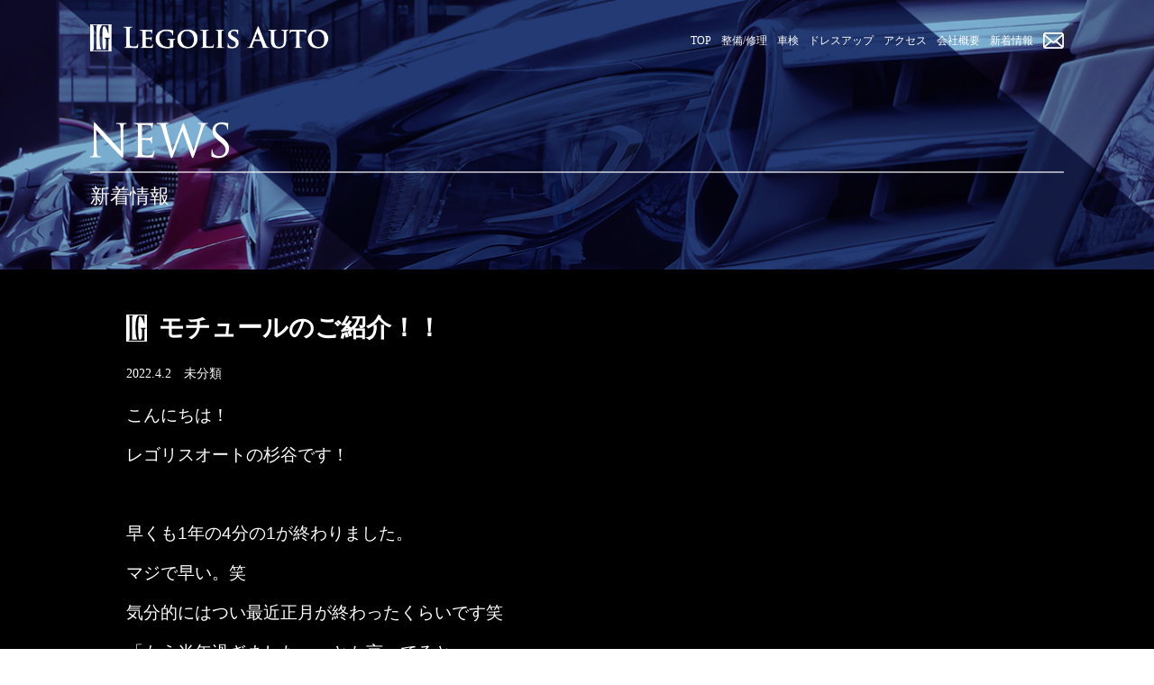

--- FILE ---
content_type: text/html; charset=UTF-8
request_url: http://legolis-auto.com/2022/04/02/%E3%83%A2%E3%83%81%E3%83%A5%E3%83%BC%E3%83%AB%E3%81%AE%E3%81%94%E7%B4%B9%E4%BB%8B%EF%BC%81%EF%BC%81/
body_size: 6524
content:
<!DOCTYPE html>
<html lang="ja">
<head>
<meta charset="utf-8" />
<meta http-equiv="X-UA-Compatible" content="IE=edge">
<meta name="viewport" content="width=device-width,user-scalable=no,initial-scale=1" />
<title>モチュールのご紹介！！ | LEGOLIS AUTO</title>
<meta name="keywords"    content="外車,輸入車,大阪,整備,車検,修理,カスタム" />
<meta name="description" content="大阪で輸入車・高級車のことなら「レゴリスオート」。「高級外車専門コンシェルジュ」として、整備/修理、車検、カスタム/ドレスアップを多くの整備実績と安心の技術力、知識の豊富さを持ってご提供させていただいております。" />
<link rel="stylesheet" href="http://legolis-auto.com/wp-content/themes/template/css/common.css" />
<link rel="stylesheet" href="http://legolis-auto.com/wp-content/themes/template/css/module.css" />
<link rel="stylesheet" href="http://legolis-auto.com/wp-content/themes/template/css/jquery.mmenu.all.css" />
<link rel="stylesheet" href="http://legolis-auto.com/wp-content/themes/template/css/pc.css"   media="only screen and (min-width: 804px)">
<link rel="stylesheet" href="http://legolis-auto.com/wp-content/themes/template/css/smp.css"  media="only screen and (max-width: 803px)">
<!-- swiper -->
<link rel="stylesheet" href="http://legolis-auto.com/wp-content/themes/template/css/swiper.css">

<style type="text/css">
/* テスト用 */
@media screen and (min-width:804px){
/* 2カラム用
#content_wrap #main-content{
height:1500px;
background:yellow;
}
#content_wrap #sub-content{
height:1200px;
background:pink;
} */
/* 1カラム用
#content_wrap_wide #main-content{
height:1500px;
background:yellow;
} */

}
@media screen and (max-width:803px){ 
/* 2カラム用
#content_wrap #main-content{
height:1500px;
background:yellow;
}
#content_wrap #sub-content{
height:1200px;
background:pink;
} */
/* 1カラム用
#content_wrap_wide #main-content{
height:1500px;
background:yellow;
} */

}
</style>
</style>

<link href="//use.fontawesome.com/releases/v5.6.1/css/all.css" rel="stylesheet">
<style type="text/css">
</style>
<meta name='robots' content='max-image-preview:large' />
<link rel="alternate" type="application/rss+xml" title="LEGOLIS AUTO &raquo; モチュールのご紹介！！ のコメントのフィード" href="http://legolis-auto.com/2022/04/02/%e3%83%a2%e3%83%81%e3%83%a5%e3%83%bc%e3%83%ab%e3%81%ae%e3%81%94%e7%b4%b9%e4%bb%8b%ef%bc%81%ef%bc%81/feed/" />
<link rel='stylesheet' id='sbi_styles-css' href='http://legolis-auto.com/wp-content/plugins/instagram-feed/css/sbi-styles.min.css?ver=6.10.0' type='text/css' media='all' />
<link rel='stylesheet' id='classic-theme-styles-css' href='http://legolis-auto.com/wp-includes/css/classic-themes.min.css?ver=1' type='text/css' media='all' />
<style id='global-styles-inline-css' type='text/css'>
body{--wp--preset--color--black: #000000;--wp--preset--color--cyan-bluish-gray: #abb8c3;--wp--preset--color--white: #ffffff;--wp--preset--color--pale-pink: #f78da7;--wp--preset--color--vivid-red: #cf2e2e;--wp--preset--color--luminous-vivid-orange: #ff6900;--wp--preset--color--luminous-vivid-amber: #fcb900;--wp--preset--color--light-green-cyan: #7bdcb5;--wp--preset--color--vivid-green-cyan: #00d084;--wp--preset--color--pale-cyan-blue: #8ed1fc;--wp--preset--color--vivid-cyan-blue: #0693e3;--wp--preset--color--vivid-purple: #9b51e0;--wp--preset--gradient--vivid-cyan-blue-to-vivid-purple: linear-gradient(135deg,rgba(6,147,227,1) 0%,rgb(155,81,224) 100%);--wp--preset--gradient--light-green-cyan-to-vivid-green-cyan: linear-gradient(135deg,rgb(122,220,180) 0%,rgb(0,208,130) 100%);--wp--preset--gradient--luminous-vivid-amber-to-luminous-vivid-orange: linear-gradient(135deg,rgba(252,185,0,1) 0%,rgba(255,105,0,1) 100%);--wp--preset--gradient--luminous-vivid-orange-to-vivid-red: linear-gradient(135deg,rgba(255,105,0,1) 0%,rgb(207,46,46) 100%);--wp--preset--gradient--very-light-gray-to-cyan-bluish-gray: linear-gradient(135deg,rgb(238,238,238) 0%,rgb(169,184,195) 100%);--wp--preset--gradient--cool-to-warm-spectrum: linear-gradient(135deg,rgb(74,234,220) 0%,rgb(151,120,209) 20%,rgb(207,42,186) 40%,rgb(238,44,130) 60%,rgb(251,105,98) 80%,rgb(254,248,76) 100%);--wp--preset--gradient--blush-light-purple: linear-gradient(135deg,rgb(255,206,236) 0%,rgb(152,150,240) 100%);--wp--preset--gradient--blush-bordeaux: linear-gradient(135deg,rgb(254,205,165) 0%,rgb(254,45,45) 50%,rgb(107,0,62) 100%);--wp--preset--gradient--luminous-dusk: linear-gradient(135deg,rgb(255,203,112) 0%,rgb(199,81,192) 50%,rgb(65,88,208) 100%);--wp--preset--gradient--pale-ocean: linear-gradient(135deg,rgb(255,245,203) 0%,rgb(182,227,212) 50%,rgb(51,167,181) 100%);--wp--preset--gradient--electric-grass: linear-gradient(135deg,rgb(202,248,128) 0%,rgb(113,206,126) 100%);--wp--preset--gradient--midnight: linear-gradient(135deg,rgb(2,3,129) 0%,rgb(40,116,252) 100%);--wp--preset--duotone--dark-grayscale: url('#wp-duotone-dark-grayscale');--wp--preset--duotone--grayscale: url('#wp-duotone-grayscale');--wp--preset--duotone--purple-yellow: url('#wp-duotone-purple-yellow');--wp--preset--duotone--blue-red: url('#wp-duotone-blue-red');--wp--preset--duotone--midnight: url('#wp-duotone-midnight');--wp--preset--duotone--magenta-yellow: url('#wp-duotone-magenta-yellow');--wp--preset--duotone--purple-green: url('#wp-duotone-purple-green');--wp--preset--duotone--blue-orange: url('#wp-duotone-blue-orange');--wp--preset--font-size--small: 13px;--wp--preset--font-size--medium: 20px;--wp--preset--font-size--large: 36px;--wp--preset--font-size--x-large: 42px;--wp--preset--spacing--20: 0.44rem;--wp--preset--spacing--30: 0.67rem;--wp--preset--spacing--40: 1rem;--wp--preset--spacing--50: 1.5rem;--wp--preset--spacing--60: 2.25rem;--wp--preset--spacing--70: 3.38rem;--wp--preset--spacing--80: 5.06rem;}:where(.is-layout-flex){gap: 0.5em;}body .is-layout-flow > .alignleft{float: left;margin-inline-start: 0;margin-inline-end: 2em;}body .is-layout-flow > .alignright{float: right;margin-inline-start: 2em;margin-inline-end: 0;}body .is-layout-flow > .aligncenter{margin-left: auto !important;margin-right: auto !important;}body .is-layout-constrained > .alignleft{float: left;margin-inline-start: 0;margin-inline-end: 2em;}body .is-layout-constrained > .alignright{float: right;margin-inline-start: 2em;margin-inline-end: 0;}body .is-layout-constrained > .aligncenter{margin-left: auto !important;margin-right: auto !important;}body .is-layout-constrained > :where(:not(.alignleft):not(.alignright):not(.alignfull)){max-width: var(--wp--style--global--content-size);margin-left: auto !important;margin-right: auto !important;}body .is-layout-constrained > .alignwide{max-width: var(--wp--style--global--wide-size);}body .is-layout-flex{display: flex;}body .is-layout-flex{flex-wrap: wrap;align-items: center;}body .is-layout-flex > *{margin: 0;}:where(.wp-block-columns.is-layout-flex){gap: 2em;}.has-black-color{color: var(--wp--preset--color--black) !important;}.has-cyan-bluish-gray-color{color: var(--wp--preset--color--cyan-bluish-gray) !important;}.has-white-color{color: var(--wp--preset--color--white) !important;}.has-pale-pink-color{color: var(--wp--preset--color--pale-pink) !important;}.has-vivid-red-color{color: var(--wp--preset--color--vivid-red) !important;}.has-luminous-vivid-orange-color{color: var(--wp--preset--color--luminous-vivid-orange) !important;}.has-luminous-vivid-amber-color{color: var(--wp--preset--color--luminous-vivid-amber) !important;}.has-light-green-cyan-color{color: var(--wp--preset--color--light-green-cyan) !important;}.has-vivid-green-cyan-color{color: var(--wp--preset--color--vivid-green-cyan) !important;}.has-pale-cyan-blue-color{color: var(--wp--preset--color--pale-cyan-blue) !important;}.has-vivid-cyan-blue-color{color: var(--wp--preset--color--vivid-cyan-blue) !important;}.has-vivid-purple-color{color: var(--wp--preset--color--vivid-purple) !important;}.has-black-background-color{background-color: var(--wp--preset--color--black) !important;}.has-cyan-bluish-gray-background-color{background-color: var(--wp--preset--color--cyan-bluish-gray) !important;}.has-white-background-color{background-color: var(--wp--preset--color--white) !important;}.has-pale-pink-background-color{background-color: var(--wp--preset--color--pale-pink) !important;}.has-vivid-red-background-color{background-color: var(--wp--preset--color--vivid-red) !important;}.has-luminous-vivid-orange-background-color{background-color: var(--wp--preset--color--luminous-vivid-orange) !important;}.has-luminous-vivid-amber-background-color{background-color: var(--wp--preset--color--luminous-vivid-amber) !important;}.has-light-green-cyan-background-color{background-color: var(--wp--preset--color--light-green-cyan) !important;}.has-vivid-green-cyan-background-color{background-color: var(--wp--preset--color--vivid-green-cyan) !important;}.has-pale-cyan-blue-background-color{background-color: var(--wp--preset--color--pale-cyan-blue) !important;}.has-vivid-cyan-blue-background-color{background-color: var(--wp--preset--color--vivid-cyan-blue) !important;}.has-vivid-purple-background-color{background-color: var(--wp--preset--color--vivid-purple) !important;}.has-black-border-color{border-color: var(--wp--preset--color--black) !important;}.has-cyan-bluish-gray-border-color{border-color: var(--wp--preset--color--cyan-bluish-gray) !important;}.has-white-border-color{border-color: var(--wp--preset--color--white) !important;}.has-pale-pink-border-color{border-color: var(--wp--preset--color--pale-pink) !important;}.has-vivid-red-border-color{border-color: var(--wp--preset--color--vivid-red) !important;}.has-luminous-vivid-orange-border-color{border-color: var(--wp--preset--color--luminous-vivid-orange) !important;}.has-luminous-vivid-amber-border-color{border-color: var(--wp--preset--color--luminous-vivid-amber) !important;}.has-light-green-cyan-border-color{border-color: var(--wp--preset--color--light-green-cyan) !important;}.has-vivid-green-cyan-border-color{border-color: var(--wp--preset--color--vivid-green-cyan) !important;}.has-pale-cyan-blue-border-color{border-color: var(--wp--preset--color--pale-cyan-blue) !important;}.has-vivid-cyan-blue-border-color{border-color: var(--wp--preset--color--vivid-cyan-blue) !important;}.has-vivid-purple-border-color{border-color: var(--wp--preset--color--vivid-purple) !important;}.has-vivid-cyan-blue-to-vivid-purple-gradient-background{background: var(--wp--preset--gradient--vivid-cyan-blue-to-vivid-purple) !important;}.has-light-green-cyan-to-vivid-green-cyan-gradient-background{background: var(--wp--preset--gradient--light-green-cyan-to-vivid-green-cyan) !important;}.has-luminous-vivid-amber-to-luminous-vivid-orange-gradient-background{background: var(--wp--preset--gradient--luminous-vivid-amber-to-luminous-vivid-orange) !important;}.has-luminous-vivid-orange-to-vivid-red-gradient-background{background: var(--wp--preset--gradient--luminous-vivid-orange-to-vivid-red) !important;}.has-very-light-gray-to-cyan-bluish-gray-gradient-background{background: var(--wp--preset--gradient--very-light-gray-to-cyan-bluish-gray) !important;}.has-cool-to-warm-spectrum-gradient-background{background: var(--wp--preset--gradient--cool-to-warm-spectrum) !important;}.has-blush-light-purple-gradient-background{background: var(--wp--preset--gradient--blush-light-purple) !important;}.has-blush-bordeaux-gradient-background{background: var(--wp--preset--gradient--blush-bordeaux) !important;}.has-luminous-dusk-gradient-background{background: var(--wp--preset--gradient--luminous-dusk) !important;}.has-pale-ocean-gradient-background{background: var(--wp--preset--gradient--pale-ocean) !important;}.has-electric-grass-gradient-background{background: var(--wp--preset--gradient--electric-grass) !important;}.has-midnight-gradient-background{background: var(--wp--preset--gradient--midnight) !important;}.has-small-font-size{font-size: var(--wp--preset--font-size--small) !important;}.has-medium-font-size{font-size: var(--wp--preset--font-size--medium) !important;}.has-large-font-size{font-size: var(--wp--preset--font-size--large) !important;}.has-x-large-font-size{font-size: var(--wp--preset--font-size--x-large) !important;}
.wp-block-navigation a:where(:not(.wp-element-button)){color: inherit;}
:where(.wp-block-columns.is-layout-flex){gap: 2em;}
.wp-block-pullquote{font-size: 1.5em;line-height: 1.6;}
</style>
<link rel="canonical" href="http://legolis-auto.com/2022/04/02/%e3%83%a2%e3%83%81%e3%83%a5%e3%83%bc%e3%83%ab%e3%81%ae%e3%81%94%e7%b4%b9%e4%bb%8b%ef%bc%81%ef%bc%81/" />
<link rel='shortlink' href='http://legolis-auto.com/?p=2586' />
<link rel="alternate" type="application/json+oembed" href="http://legolis-auto.com/wp-json/oembed/1.0/embed?url=http%3A%2F%2Flegolis-auto.com%2F2022%2F04%2F02%2F%25e3%2583%25a2%25e3%2583%2581%25e3%2583%25a5%25e3%2583%25bc%25e3%2583%25ab%25e3%2581%25ae%25e3%2581%2594%25e7%25b4%25b9%25e4%25bb%258b%25ef%25bc%2581%25ef%25bc%2581%2F" />
<link rel="alternate" type="text/xml+oembed" href="http://legolis-auto.com/wp-json/oembed/1.0/embed?url=http%3A%2F%2Flegolis-auto.com%2F2022%2F04%2F02%2F%25e3%2583%25a2%25e3%2583%2581%25e3%2583%25a5%25e3%2583%25bc%25e3%2583%25ab%25e3%2581%25ae%25e3%2581%2594%25e7%25b4%25b9%25e4%25bb%258b%25ef%25bc%2581%25ef%25bc%2581%2F&#038;format=xml" />
<style type="text/css">

</style>
<style type="text/css">.recentcomments a{display:inline !important;padding:0 !important;margin:0 !important;}</style></head>
<body id=""><style type="text/css">

@media screen and (min-width:804px){

}
/* smp縦横両方 */
@media screen and (max-width:803px){ 


}
</style>
<!-- wrapper -->
<div id="wrapper">
<!-- ▼header -->
<header class="Fixed">
<ul class="header_menu">
<li><a href="/">TOP</a></li>
<li><a href="/maintenance/">整備/修理</a></li>
<li><a href="/inspection/">車検</a></li>
<li><a href="/dressup/">ドレスアップ</a></li>
<li><a href="/access/">アクセス</a></li>
<li><a href="/company/">会社概要</a></li>
<li><a href="/archive/">新着情報</a></li>
<li><a href="/contact/"><img src="http://legolis-auto.com/wp-content/themes/template/img/common/btn_email_off.png" alt="お問い合わせ" /></a></li>
</ul>
<h1><img src="http://legolis-auto.com/wp-content/themes/template/img/common/head_logo.png" alt="LEGOLIS AUTO" /></h1>
<a href="#slidemenu" class="menu-btn"><span></span></a>
</header>
<!-- ▲header -->
<!-- ▼content -->
<div id="content">
<!--<div id="content_wrap">-->
<div id="content_wrap_wide">
<!-- ▼▼main -->
<div id="main-content">
<section id="entry_tit">
<h2><img src="http://legolis-auto.com/wp-content/themes/template/img/news/tit_news.png" alt="NEWS" /><span>新着情報</span></h2>
</section>
<section id="entry_wrap">
<div class="section_wrap">
<h3 class="m_tit_logo">モチュールのご紹介！！</h3>
<p class="entry_info">2022.4.2　未分類</p>
<div class="entry_detail">
<p><span style="font-family: arial, helvetica, sans-serif; font-size: 14pt;">こんにちは！</span></p>
<p><span style="font-family: arial, helvetica, sans-serif; font-size: 14pt;">レゴリスオートの杉谷です！</span></p>
<p>&nbsp;</p>
<p><span style="font-family: arial, helvetica, sans-serif; font-size: 14pt;">早くも1年の4分の1が終わりました。</span></p>
<p><span style="font-family: arial, helvetica, sans-serif; font-size: 14pt;">マジで早い。笑</span></p>
<p><span style="font-family: arial, helvetica, sans-serif; font-size: 14pt;">気分的にはつい最近正月が終わったくらいです笑</span></p>
<p><span style="font-family: arial, helvetica, sans-serif; font-size: 14pt;">「もう半年過ぎましたー」とか言ってると</span></p>
<p><span style="font-family: arial, helvetica, sans-serif; font-size: 14pt;">気づいたら40歳、50歳になってしまうんですかね〜</span></p>
<p><span style="font-family: arial, helvetica, sans-serif; font-size: 14pt;">毎日を大事に大事に生きていきたいと思いますw</span></p>
<p><span style="font-family: arial, helvetica, sans-serif; font-size: 14pt;">いつもありがとうございます！！</span></p>
<p>&nbsp;</p>
<p><span style="font-family: arial, helvetica, sans-serif; font-size: 14pt;">と、言うことで今日は</span></p>
<p><span style="font-family: arial, helvetica, sans-serif; font-size: 14pt;">「モチュール」のご紹介！</span></p>
<p><span style="font-family: arial, helvetica, sans-serif; font-size: 14pt;"><img decoding="async" class="alignnone size-large wp-image-2587" src="http://legolis-auto.com/wp-content/uploads/2022/04/IMG_3057-1024x768.jpg" alt="" width="1024" height="768" srcset="http://legolis-auto.com/wp-content/uploads/2022/04/IMG_3057-1024x768.jpg 1024w, http://legolis-auto.com/wp-content/uploads/2022/04/IMG_3057-300x225.jpg 300w, http://legolis-auto.com/wp-content/uploads/2022/04/IMG_3057-768x576.jpg 768w, http://legolis-auto.com/wp-content/uploads/2022/04/IMG_3057-1536x1152.jpg 1536w, http://legolis-auto.com/wp-content/uploads/2022/04/IMG_3057-2048x1536.jpg 2048w" sizes="(max-width: 1024px) 100vw, 1024px" /></span></p>
<p><span style="font-family: arial, helvetica, sans-serif; font-size: 14pt;">当店では結構前からお取り扱いしていまして、</span></p>
<p><span style="font-family: arial, helvetica, sans-serif; font-size: 14pt;">結構な勢いでご依頼いただいていた時期もあったのですが</span></p>
<p><span style="font-family: arial, helvetica, sans-serif; font-size: 14pt;">最近めっきり減りましたので、ここで改めて。笑</span></p>
<p>&nbsp;</p>
<p><span style="font-family: arial, helvetica, sans-serif; font-size: 14pt;">当店では主に「ワコーズ」と</span></p>
<p><span style="font-family: arial, helvetica, sans-serif; font-size: 14pt;">「モチュール」を取り扱っていますが、</span></p>
<p><span style="font-family: arial, helvetica, sans-serif; font-size: 14pt;">何が違うかといいますと</span></p>
<p><span style="font-family: arial, helvetica, sans-serif; font-size: 14pt;">もちろん値段も違うのですが、</span></p>
<p><span style="font-family: arial, helvetica, sans-serif; font-size: 14pt;">大きな差は</span></p>
<p><span style="font-family: arial, helvetica, sans-serif; font-size: 14pt;">「メーカー承認」というところですかね。</span></p>
<p><span style="font-family: arial, helvetica, sans-serif; font-size: 14pt;">ワコーズもモチュールも</span></p>
<p><span style="font-family: arial, helvetica, sans-serif; font-size: 14pt;">「100％化学合成油」で</span></p>
<p><span style="font-family: arial, helvetica, sans-serif; font-size: 14pt;">どちらも良いオイルなんですが</span></p>
<p><span style="font-family: arial, helvetica, sans-serif; font-size: 14pt;">わかりやすく言うと、</span></p>
<p><span style="font-family: arial, helvetica, sans-serif; font-size: 14pt;">軽自動車からスーパーカーまで対応の</span></p>
<p><span style="font-family: arial, helvetica, sans-serif; font-size: 14pt;">万能オイルがワコーズ。</span></p>
<p><span style="font-family: arial, helvetica, sans-serif; font-size: 14pt;">そこからさらに細かく車種やメーカーを設定したオイルが</span></p>
<p><span style="font-family: arial, helvetica, sans-serif; font-size: 14pt;">モチュール。って感じですかね。</span></p>
<p><span style="font-family: arial, helvetica, sans-serif; font-size: 14pt;">あとはモチュールの方が、</span></p>
<p><span style="font-family: arial, helvetica, sans-serif; font-size: 14pt;">最近のヨーロッパ車のディーゼルエンジンなんかにも対応しています。</span></p>
<p><span style="font-family: arial, helvetica, sans-serif; font-size: 14pt;"><img decoding="async" loading="lazy" class="alignnone size-large wp-image-2589" src="http://legolis-auto.com/wp-content/uploads/2022/04/IMG_3059-1024x768.jpg" alt="" width="1024" height="768" srcset="http://legolis-auto.com/wp-content/uploads/2022/04/IMG_3059-1024x768.jpg 1024w, http://legolis-auto.com/wp-content/uploads/2022/04/IMG_3059-300x225.jpg 300w, http://legolis-auto.com/wp-content/uploads/2022/04/IMG_3059-768x576.jpg 768w, http://legolis-auto.com/wp-content/uploads/2022/04/IMG_3059-1536x1152.jpg 1536w, http://legolis-auto.com/wp-content/uploads/2022/04/IMG_3059-2048x1536.jpg 2048w" sizes="(max-width: 1024px) 100vw, 1024px" /></span></p>
<p><span style="font-family: arial, helvetica, sans-serif; font-size: 14pt;">この「8100X-ciean gen2」なんかは、</span></p>
<p><span style="font-family: arial, helvetica, sans-serif; font-size: 14pt;">ご覧の通り、数多くのメーカーの承認を取っていて</span></p>
<p><span style="font-family: arial, helvetica, sans-serif; font-size: 14pt;">最新のクリーンディーゼルエンジンにも対応しています。</span></p>
<p><span style="font-family: arial, helvetica, sans-serif; font-size: 14pt;">ワコーズは万能ではありますが、</span></p>
<p><span style="font-family: arial, helvetica, sans-serif; font-size: 14pt;">最近のヨーロッパ車の様に細かくオイルの規格が設定されていると</span></p>
<p><span style="font-family: arial, helvetica, sans-serif; font-size: 14pt;">少し不安になりますよね。</span></p>
<p><span style="font-family: arial, helvetica, sans-serif; font-size: 14pt;">と、なると純正同等、もしくはそれ以上の性能のモチュールを</span></p>
<p><span style="font-family: arial, helvetica, sans-serif; font-size: 14pt;">入れているとまず間違いありません。</span></p>
<p><span style="font-family: arial, helvetica, sans-serif; font-size: 14pt;">整備する僕らからしても安心してオススメできます。</span></p>
<p><span style="font-family: arial, helvetica, sans-serif; font-size: 14pt;">※ワコーズにも各メーカー承認オイルは存在します。</span></p>
<p>&nbsp;</p>
<p><span style="font-family: arial, helvetica, sans-serif; font-size: 14pt;">その他にも</span></p>
<p><span style="font-family: arial, helvetica, sans-serif; font-size: 14pt;">モチュールで今一番よく使うのがこちら。</span></p>
<p><span style="font-family: arial, helvetica, sans-serif; font-size: 14pt;">現状ではアウディ、BMWのお客様に一番よく使わせてもらってます！</span></p>
<p><span style="font-family: arial, helvetica, sans-serif; font-size: 14pt;"><img decoding="async" loading="lazy" class="alignnone size-large wp-image-2590" src="http://legolis-auto.com/wp-content/uploads/2022/04/IMG_3060-1024x768.jpg" alt="" width="1024" height="768" srcset="http://legolis-auto.com/wp-content/uploads/2022/04/IMG_3060-1024x768.jpg 1024w, http://legolis-auto.com/wp-content/uploads/2022/04/IMG_3060-300x225.jpg 300w, http://legolis-auto.com/wp-content/uploads/2022/04/IMG_3060-768x576.jpg 768w, http://legolis-auto.com/wp-content/uploads/2022/04/IMG_3060-1536x1152.jpg 1536w, http://legolis-auto.com/wp-content/uploads/2022/04/IMG_3060-2048x1536.jpg 2048w" sizes="(max-width: 1024px) 100vw, 1024px" /></span></p>
<p>&nbsp;</p>
<p><span style="font-family: arial, helvetica, sans-serif; font-size: 14pt;">まぁここまで書きましたが、</span></p>
<p><span style="font-family: arial, helvetica, sans-serif; font-size: 14pt;">何を言いたいかと言いますと、</span></p>
<p>&nbsp;</p>
<p><span style="font-family: arial, helvetica, sans-serif; font-size: 24pt;">最近、全然モチュール売れてないので</span></p>
<p><span style="font-family: arial, helvetica, sans-serif; font-size: 24pt;">オイル交換に来て下さい！</span></p>
<p><span style="font-family: arial, helvetica, sans-serif; font-size: 24pt;">と言うことですwww</span></p>
<p>&nbsp;</p>
<p><span style="font-family: arial, helvetica, sans-serif; font-size: 14pt;">モチュールのことは八尾市のレゴリスオートに</span></p>
<p><span style="font-family: arial, helvetica, sans-serif; font-size: 14pt;">お任せください！</span></p>
<p>&nbsp;</p>
<p><span style="font-family: arial, helvetica, sans-serif; font-size: 14pt;">それではまた！</span></p>
</div>
<!-- ▲▲content -->


<!-- ▲▲▲section -->

<ul class="entry_pagelink">
<li><a href="http://legolis-auto.com/2022/03/28/c176-gle400d%e3%82%af%e3%83%bc%e3%83%9a%e3%80%80%e3%82%ab%e3%82%b9%e3%82%bf%e3%83%a0%ef%bc%81/" rel="prev">BACK</a></li>
<li><a href="http://legolis-auto.com/2022/04/07/200%e7%b3%bb-%e3%83%8f%e3%82%a4%e3%82%a8%e3%83%bc%e3%82%b9-%e8%b6%b3%e5%9b%9e%e3%82%8a%e8%89%b2%e3%80%85%e2%99%aa/" rel="next">NEXT</a></li>
</ul>
</div>

</div>
</section>



</div>
<!-- ▲▲main -->
</div>
</div>
<!-- ▲content -->
<!-- ▼footer -->
<footer>
<dl>
<dt><img src="http://legolis-auto.com/wp-content/themes/template/img/common/foot_logo.png" alt="LEGOLIS AUTO" /></dt>
<dd>
<p>
〒581-0055 大阪府八尾市跡部南の町1丁目2-63<br />
TEL:072-976-4276 / FAX:072-976-4286
</p>
</dd>
</dl>
<ul>
<li><a href="/">TOP</a></li>
<li><a href="/maintenance/">整備/修理</a></li>
<li><a href="/inspection/">車検</a></li>
<li><a href="/dressup/">ドレスアップ</a></li>
<li><a href="/access">アクセス</a></li>
<li><a href="/company/">会社概要</a></li>
<li><a href="/news/">新着情報</a></li>
<li><a href="/policy/">プライバシーポリシー</a></li>
</ul>
<p class="foot_copy">Copyright (C) 2019 LEGOLIS AUTO All Rights Reserved.</p>
</footer>
<!-- ▲footer -->
</div>
<!-- wrapper -->
<!-- ▼ -->
<!-- ▲ -->

<!-- ■ -->
<!-- ■ -->
<!-- ■スライドメニュー -->
<nav id="slidemenu">
<ul>
<li><a href="/">TOP</a></li>
<li><a href="/maintenance/">整備/修理</a></li>
<li><a href="/inspection/">車検</a></li>
<li><a href="/dressup/">ドレスアップ</a></li>
<li><a href="/access">アクセス</a></li>
<li><a href="/company/">会社概要</a></li>
<li><a href="/news/">新着情報</a></li>
<li><a href="/policy/">プライバシーポリシー</a></li>
<li><a href="/contact/">お問い合わせ</a>
</ul>
</nav>
<!-- ■スライドメニュー -->
<!-- ▼IE9以下のHTML5とcss3対策 -->
<!--[if lt IE 9]>
<script src="http://legolis-auto.com/wp-content/themes/template/js/html5shiv.js"></script>
<script src="http://legolis-auto.com/wp-content/themes/template/js/css3-mediaqueries.js"></script>
<![endif]-->
<!-- ▲IE9以下のHTML5とcss3対策 -->
<!--<script src="/common/js/jquery-1.12.4.min.js"></script>-->

<script src="https://cdn.jsdelivr.net/npm/jquery@3/dist/jquery.min.js"></script>
<script src="http://legolis-auto.com/wp-content/themes/template/js/common.js"></script>
<script src="http://legolis-auto.com/wp-content/themes/template/js/module.js"></script>
<script type="text/javascript">

</script>
<!-- ▼プラグイン -->
<script src="http://legolis-auto.com/wp-content/themes/template/js/jquery.mmenu.all.min.js"></script>
<script src="http://legolis-auto.com/wp-content/themes/template/js/jquery.mmenu.fixedelements.min.js"></script>
<script src="http://legolis-auto.com/wp-content/themes/template/js/matchheight/jquery.matchHeight.js"></script>
<script src="http://legolis-auto.com/wp-content/themes/template/js/swiper.js"></script>
<script type="text/javascript">
/* swiper */
var swiper = new Swiper('#main_slider',{
  loop: true,
  speed:2000,
  autoplay:{
    delay: 4500,
    disableOnInteraction: false,
  },
  slidesPerView: 'auto',
  centeredSlides: true,
  paginationClickable: true,
  spaceBetween: 0,
});

/*

var mySwiper = new Swiper ('.swiper-container', {
	loop: true,
    autoplay: 5000,
        pagination: '.swiper-pagination',
        slidesPerView: 'auto',
        centeredSlides: true,
        paginationClickable: true,
        spaceBetween: 0,
//  breakpoints: {
//    1000: {
//      slidesPerView: 1,
//      spaceBetween: 0
//    }
//  }
})


var swiper = new Swiper('#main_slider', {
	loop: true,
	speed:2000,//2000
      autoplay: {
        delay: 4500,//4500
        disableOnInteraction: false,
      },
      pagination: {
        el: '.swiper-my-pagination',
        clickable: true,
    renderBullet: function (index, className) {
      return '<span class="' + className + '">' + '<img src="http://legolis-auto.com/wp-content/themes/template/img/top/slide_thumb_0' + (index + 1) + '.png" alt="">' + '</span>';
    },
      },
	slidesPerView: 'auto',
      spaceBetween: 15,
	centeredSlides: true,
	cssEase: 'linear',
  breakpoints: {
    803: {
      slidesPerView: 1,
      spaceBetween: 0,
      pagination: {
        el: '.swiper-my-pagination',
        clickable: true,
      },
    }
  }
});

$('.slider').slick({
    autoplay:false,
	nextArrow:'<div class="slickarrow"><i class="fas fa-chevron-right"></i></div>',
    autoplaySpeed:5000,//5000
    slidesToShow:5,
    slidesToScroll:5
});



$('.wantedslider').slick({
    autoplay:true,
	loop: true,
    autoplaySpeed:0,
    cssEase: 'linear',
    speed: 10000,
	variableWidth: true,
    slidesToShow:7,
	nextArrow:false,
	prevArrow:false,
});
*/
</script>
<script src="https://ajaxzip3.github.io/ajaxzip3.js"></script>
<!-- ▲プラグイン -->
<script type="text/javascript">

</script>
<!-- Instagram Feed JS -->
<script type="text/javascript">
var sbiajaxurl = "http://legolis-auto.com/wp-admin/admin-ajax.php";
</script>
</body>
</html>

--- FILE ---
content_type: text/css
request_url: http://legolis-auto.com/wp-content/themes/template/css/common.css
body_size: 1449
content:
@charset "utf-8";
/* ■font 
〇基本フォントサイズ　　　16px:100%     15px:93.75%   14px:87.5%  　13px:81.25%　12px:75%   　11px:68.75%　10px:62.5%  　9px:56.25% 　8px:50%
〇14px(87.5%)からの継承　 16px:114.29%　15px:107.14%　14px:100%　   13px:92.86%　12px:85.71%　11px:78.57%　10px:71.43%　 9px:64.29%　 8px:57.14%
〇13px(81.25%)からの継承　16px:123.08%　15px:115.38%　14px:107.69%　13px:100%  　12px:92.31%　11px:84.62%　10px:76.92%　 9px:69.23%　 8px:61.54%
〇12px(75%)からの継承　 　16px:133.33%　15px:125%　　 14px:116.67%　13px:108.33% 12px:100%　　11px:91.67%　10px:83.33%　 9px:75%　 　 8px:66.67%

@media screen and (min-width:px){
}
@media screen and (min-width:px)and(max-width:px){
}
@media screen and (max-width:px){ 
}
--------------------------------------------------- */

/* ===================================================================
■00　reset
=================================================================== */
body,
div,section,aside,header,footer,
span,
dl,dt,dd,
ul,ol,li,
h1,h2,h3,h4,h5,h6,
pre,code,blockquote,
form,fieldset,legend,input,select,textarea,label,
table,tr,th,td,
img
{/*リセット除外　p,ol,*/
margin:0; padding:0;
-webkit-text-size-adjust:100%;
box-sizing: border-box;
}

body{
word-break : break-all;
word-wrap : break-word;
overflow-wrap : break-word;
}
/* cssに動的変化をつけるための記述
-webkit-transition-duration: 0.5s;
-moz-transition-duration: 0.5s;
-o-transition-duration: 0.5s;
transition-duration: 0.5s;
*/

/* ■基本タグ設定 */
h1,h2,h3,h4,h5,h6{font-weight:300; font-size:100%;}
table{border-collapse:collapse; border-spacing:0;}
th{text-align:left; font-weight:300;}
strong{font-weight:700;}

p{/* Pは上方向のマージンのみリセット */
margin-top:0;
box-sizing: border-box;
-webkit-text-size-adjust:100%;
}

pre{
overflow: auto;
white-space: pre-wrap;
word-wrap: break-word;
}

img{display:inline-block; width:100%; border:0; margin:0; padding:0; vertical-align:bottom; text-decoration:none;}

/* ■リスト関連 */
li{list-style:none;}

/* ■フォームタグ関連 */
fieldset{border:0;}

/* ===================================================================
■00
=================================================================== */
/* フォント読み込みで使う場合のサンプル
@font-face {
  font-family: 'Ubuntu';
  src: url(../font/ubuntu/Ubuntu-R.woff);
  font-weight: normal;
	}
@font-face {
  font-family: 'Ubuntu';
  src: url(../font/ubuntu/Ubuntu-B.woff);
  font-weight: bold;
	}
body{
	font-family:Ubuntu,"メイリオ",Meiryo,"ヒラギノ角ゴ Pro W3","Hiragino Kaku Gothic Pro","ＭＳ Ｐゴシック",Osaka,sans-serif;
	color:#454545;
	font-size: 87.5%;
	}
body{
	font-family:"游ゴシック体", YuGothic, "游ゴシック", "Yu Gothic","メイリオ",Meiryo,"ヒラギノ角ゴ Pro W3","Hiragino Kaku Gothic Pro","ＭＳ Ｐゴシック",Osaka,sans-serif;
	color:#333333;
    font-weight: 500;
	}
*/
body{
	font-family:"游明朝", YuMincho, "ヒラギノ明朝 ProN W3", "Hiragino Mincho ProN", "HG明朝E", "ＭＳ Ｐ明朝", "ＭＳ 明朝", serif;
	color:#333333;
    font-weight: 400;
	}
/* ■link 
a:link{color:;}
a:visited{color:;}
a:hover{color:;}
--------------------------------------------------- */
a{
text-decoration:none;
}
a:link{color:;}
a:visited{color:;}
a:hover{color:#f22c49;}




--- FILE ---
content_type: text/css
request_url: http://legolis-auto.com/wp-content/themes/template/css/module.css
body_size: 3839
content:
@charset "utf-8";
/* ----------------------------------------------------

★汎用クラスを格納

-------------------------------------------------------

build:2017-02
version:1.1
author:WEBWORKS

-------------------------------------------------------

01.margin
02.padding 
03.width
04.float
05.text-align
99.other
06.font
99.other

---------------------------------------------------- */

/* ■01.margin
0px-50px    1刻み
50px-100px  10刻み
em          1単位
--------------------------------------------------- */
.mt0{margin-top:0px!important;}
.mt1{margin-top:1px!important;}
.mt2{margin-top:2px!important;}
.mt3{margin-top:3px!important;}
.mt4{margin-top:4px!important;}
.mt5{margin-top:5px!important;}
.mt6{margin-top:6px!important;}
.mt7{margin-top:7px!important;}
.mt8{margin-top:8px!important;}
.mt9{margin-top:9px!important;}
.mt10{margin-top:10px!important;}
.mt11{margin-top:11px!important;}
.mt12{margin-top:12px!important;}
.mt13{margin-top:13px!important;}
.mt14{margin-top:14px!important;}
.mt15{margin-top:15px!important;}
.mt16{margin-top:16px!important;}
.mt17{margin-top:17px!important;}
.mt18{margin-top:18px!important;}
.mt19{margin-top:19px!important;}
.mt20{margin-top:20px!important;}
.mt21{margin-top:21px!important;}
.mt22{margin-top:22px!important;}
.mt23{margin-top:23px!important;}
.mt24{margin-top:24px!important;}
.mt25{margin-top:25px!important;}
.mt26{margin-top:26px!important;}
.mt27{margin-top:27px!important;}
.mt28{margin-top:28px!important;}
.mt29{margin-top:29px!important;}
.mt30{margin-top:30px!important;}
.mt31{margin-top:31px!important;}
.mt32{margin-top:32px!important;}
.mt33{margin-top:33px!important;}
.mt34{margin-top:34px!important;}
.mt35{margin-top:35px!important;}
.mt36{margin-top:36px!important;}
.mt37{margin-top:37px!important;}
.mt38{margin-top:38px!important;}
.mt39{margin-top:39px!important;}
.mt40{margin-top:40px!important;}
.mt41{margin-top:41px!important;}
.mt42{margin-top:42px!important;}
.mt43{margin-top:43px!important;}
.mt44{margin-top:44px!important;}
.mt45{margin-top:45px!important;}
.mt46{margin-top:46px!important;}
.mt47{margin-top:47px!important;}
.mt48{margin-top:48px!important;}
.mt49{margin-top:49px!important;}
.mt50{margin-top:50px!important;}
.mt60{margin-top:60px!important;}
.mt70{margin-top:70px!important;}
.mt80{margin-top:80px!important;}
.mt90{margin-top:90px!important;}
.mt100{margin-top:100px!important;}
.mt1em{margin-top:1em!important;}
.mt2em{margin-top:2em!important;}
.mt3em{margin-top:3em!important;}
.mt4em{margin-top:4em!important;}
.mt5em{margin-top:5em!important;}
.mt6em{margin-top:6em!important;}
.mt7em{margin-top:7em!important;}
.mt8em{margin-top:8em!important;}
.mt9em{margin-top:9em!important;}
.mt10em{margin-top:10em!important;}

.mr0{margin-right:0px!important;}
.mr1{margin-right:1px!important;}
.mr2{margin-right:2px!important;}
.mr3{margin-right:3px!important;}
.mr4{margin-right:4px!important;}
.mr5{margin-right:5px!important;}
.mr6{margin-right:6px!important;}
.mr7{margin-right:7px!important;}
.mr8{margin-right:8px!important;}
.mr9{margin-right:9px!important;}
.mr10{margin-right:10px!important;}
.mr11{margin-right:11px!important;}
.mr12{margin-right:12px!important;}
.mr13{margin-right:13px!important;}
.mr14{margin-right:14px!important;}
.mr15{margin-right:15px!important;}
.mr16{margin-right:16px!important;}
.mr17{margin-right:17px!important;}
.mr18{margin-right:18px!important;}
.mr19{margin-right:19px!important;}
.mr20{margin-right:20px!important;}
.mr21{margin-right:21px!important;}
.mr22{margin-right:22px!important;}
.mr23{margin-right:23px!important;}
.mr24{margin-right:24px!important;}
.mr25{margin-right:25px!important;}
.mr26{margin-right:26px!important;}
.mr27{margin-right:27px!important;}
.mr28{margin-right:28px!important;}
.mr29{margin-right:29px!important;}
.mr30{margin-right:30px!important;}
.mr31{margin-right:31px!important;}
.mr32{margin-right:32px!important;}
.mr33{margin-right:33px!important;}
.mr34{margin-right:34px!important;}
.mr35{margin-right:35px!important;}
.mr36{margin-right:36px!important;}
.mr37{margin-right:37px!important;}
.mr38{margin-right:38px!important;}
.mr39{margin-right:39px!important;}
.mr40{margin-right:40px!important;}
.mr41{margin-right:41px!important;}
.mr42{margin-right:42px!important;}
.mr43{margin-right:43px!important;}
.mr44{margin-right:44px!important;}
.mr45{margin-right:45px!important;}
.mr46{margin-right:46px!important;}
.mr47{margin-right:47px!important;}
.mr48{margin-right:48px!important;}
.mr49{margin-right:49px!important;}
.mr50{margin-right:50px!important;}
.mr60{margin-right:60px!important;}
.mr70{margin-right:70px!important;}
.mr80{margin-right:80px!important;}
.mr90{margin-right:90px!important;}
.mr100{margin-right:100px!important;}
.mr1em{margin-right:1em!important;}
.mr2em{margin-right:2em!important;}
.mr3em{margin-right:3em!important;}
.mr4em{margin-right:4em!important;}
.mr5em{margin-right:5em!important;}
.mr6em{margin-right:6em!important;}
.mr7em{margin-right:7em!important;}
.mr8em{margin-right:8em!important;}
.mr9em{margin-right:9em!important;}
.mr10em{margin-right:10em!important;}

.mb0{margin-bottom:0px!important;}
.mb1{margin-bottom:1px!important;}
.mb2{margin-bottom:2px!important;}
.mb3{margin-bottom:3px!important;}
.mb4{margin-bottom:4px!important;}
.mb5{margin-bottom:5px!important;}
.mb6{margin-bottom:6px!important;}
.mb7{margin-bottom:7px!important;}
.mb8{margin-bottom:8px!important;}
.mb9{margin-bottom:9px!important;}
.mb10{margin-bottom:10px!important;}
.mb11{margin-bottom:11px!important;}
.mb12{margin-bottom:12px!important;}
.mb13{margin-bottom:13px!important;}
.mb14{margin-bottom:14px!important;}
.mb15{margin-bottom:15px!important;}
.mb16{margin-bottom:16px!important;}
.mb17{margin-bottom:17px!important;}
.mb18{margin-bottom:18px!important;}
.mb19{margin-bottom:19px!important;}
.mb20{margin-bottom:20px!important;}
.mb21{margin-bottom:21px!important;}
.mb22{margin-bottom:22px!important;}
.mb23{margin-bottom:23px!important;}
.mb24{margin-bottom:24px!important;}
.mb25{margin-bottom:25px!important;}
.mb26{margin-bottom:26px!important;}
.mb27{margin-bottom:27px!important;}
.mb28{margin-bottom:28px!important;}
.mb29{margin-bottom:29px!important;}
.mb30{margin-bottom:30px!important;}
.mb31{margin-bottom:31px!important;}
.mb32{margin-bottom:32px!important;}
.mb33{margin-bottom:33px!important;}
.mb34{margin-bottom:34px!important;}
.mb35{margin-bottom:35px!important;}
.mb36{margin-bottom:36px!important;}
.mb37{margin-bottom:37px!important;}
.mb38{margin-bottom:38px!important;}
.mb39{margin-bottom:39px!important;}
.mb40{margin-bottom:40px!important;}
.mb41{margin-bottom:41px!important;}
.mb42{margin-bottom:42px!important;}
.mb43{margin-bottom:43px!important;}
.mb44{margin-bottom:44px!important;}
.mb45{margin-bottom:45px!important;}
.mb46{margin-bottom:46px!important;}
.mb47{margin-bottom:47px!important;}
.mb48{margin-bottom:48px!important;}
.mb49{margin-bottom:49px!important;}
.mb50{margin-bottom:50px!important;}
.mb60{margin-bottom:60px!important;}
.mb70{margin-bottom:70px!important;}
.mb80{margin-bottom:80px!important;}
.mb90{margin-bottom:90px!important;}
.mb100{margin-bottom:100px!important;}
.mb1em{margin-bottom:1em!important;}
.mb2em{margin-bottom:2em!important;}
.mb3em{margin-bottom:3em!important;}
.mb4em{margin-bottom:4em!important;}
.mb5em{margin-bottom:5em!important;}
.mb6em{margin-bottom:6em!important;}
.mb7em{margin-bottom:7em!important;}
.mb8em{margin-bottom:8em!important;}
.mb9em{margin-bottom:9em!important;}
.mb10em{margin-bottom:10em!important;}

.ml0{margin-left:0px!important;}
.ml1{margin-left:1px!important;}
.ml2{margin-left:2px!important;}
.ml3{margin-left:3px!important;}
.ml4{margin-left:4px!important;}
.ml5{margin-left:5px!important;}
.ml6{margin-left:6px!important;}
.ml7{margin-left:7px!important;}
.ml8{margin-left:8px!important;}
.ml9{margin-left:9px!important;}
.ml10{margin-left:10px!important;}
.ml11{margin-left:11px!important;}
.ml12{margin-left:12px!important;}
.ml13{margin-left:13px!important;}
.ml14{margin-left:14px!important;}
.ml15{margin-left:15px!important;}
.ml16{margin-left:16px!important;}
.ml17{margin-left:17px!important;}
.ml18{margin-left:18px!important;}
.ml19{margin-left:19px!important;}
.ml20{margin-left:20px!important;}
.ml21{margin-left:21px!important;}
.ml22{margin-left:22px!important;}
.ml23{margin-left:23px!important;}
.ml24{margin-left:24px!important;}
.ml25{margin-left:25px!important;}
.ml26{margin-left:26px!important;}
.ml27{margin-left:27px!important;}
.ml28{margin-left:28px!important;}
.ml29{margin-left:29px!important;}
.ml30{margin-left:30px!important;}
.ml31{margin-left:31px!important;}
.ml32{margin-left:32px!important;}
.ml33{margin-left:33px!important;}
.ml34{margin-left:34px!important;}
.ml35{margin-left:35px!important;}
.ml36{margin-left:36px!important;}
.ml37{margin-left:37px!important;}
.ml38{margin-left:38px!important;}
.ml39{margin-left:39px!important;}
.ml40{margin-left:40px!important;}
.ml41{margin-left:41px!important;}
.ml42{margin-left:42px!important;}
.ml43{margin-left:43px!important;}
.ml44{margin-left:44px!important;}
.ml45{margin-left:45px!important;}
.ml46{margin-left:46px!important;}
.ml47{margin-left:47px!important;}
.ml48{margin-left:48px!important;}
.ml49{margin-left:49px!important;}
.ml50{margin-left:50px!important;}
.ml60{margin-left:60px!important;}
.ml70{margin-left:70px!important;}
.ml80{margin-left:80px!important;}
.ml90{margin-left:90px!important;}
.ml100{margin-left:100px!important;}
.ml1em{margin-left:1em!important;}
.ml2em{margin-left:2em!important;}
.ml3em{margin-left:3em!important;}
.ml4em{margin-left:4em!important;}
.ml5em{margin-left:5em!important;}
.ml6em{margin-left:6em!important;}
.ml7em{margin-left:7em!important;}
.ml8em{margin-left:8em!important;}
.ml9em{margin-left:9em!important;}
.ml10em{margin-left:10em!important;}

/* ■02.padding 
0px-50px    1刻み
50px-100px  10刻み
em          1単位
--------------------------------------------------- */
.pt0{padding-top:0px!important;}
.pt1{padding-top:1px!important;}
.pt2{padding-top:2px!important;}
.pt3{padding-top:3px!important;}
.pt4{padding-top:4px!important;}
.pt5{padding-top:5px!important;}
.pt6{padding-top:6px!important;}
.pt7{padding-top:7px!important;}
.pt8{padding-top:8px!important;}
.pt9{padding-top:9px!important;}
.pt10{padding-top:10px!important;}
.pt11{padding-top:11px!important;}
.pt12{padding-top:12px!important;}
.pt13{padding-top:13px!important;}
.pt14{padding-top:14px!important;}
.pt15{padding-top:15px!important;}
.pt16{padding-top:16px!important;}
.pt17{padding-top:17px!important;}
.pt18{padding-top:18px!important;}
.pt19{padding-top:19px!important;}
.pt20{padding-top:20px!important;}
.pt21{padding-top:21px!important;}
.pt22{padding-top:22px!important;}
.pt23{padding-top:23px!important;}
.pt24{padding-top:24px!important;}
.pt25{padding-top:25px!important;}
.pt26{padding-top:26px!important;}
.pt27{padding-top:27px!important;}
.pt28{padding-top:28px!important;}
.pt29{padding-top:29px!important;}
.pt30{padding-top:30px!important;}
.pt31{padding-top:31px!important;}
.pt32{padding-top:32px!important;}
.pt33{padding-top:33px!important;}
.pt34{padding-top:34px!important;}
.pt35{padding-top:35px!important;}
.pt36{padding-top:36px!important;}
.pt37{padding-top:37px!important;}
.pt38{padding-top:38px!important;}
.pt39{padding-top:39px!important;}
.pt40{padding-top:40px!important;}
.pt41{padding-top:41px!important;}
.pt42{padding-top:42px!important;}
.pt43{padding-top:43px!important;}
.pt44{padding-top:44px!important;}
.pt45{padding-top:45px!important;}
.pt46{padding-top:46px!important;}
.pt47{padding-top:47px!important;}
.pt48{padding-top:48px!important;}
.pt49{padding-top:49px!important;}
.pt50{padding-top:50px!important;}
.pt60{padding-top:60px!important;}
.pt70{padding-top:70px!important;}
.pt80{padding-top:80px!important;}
.pt90{padding-top:90px!important;}
.pt100{padding-top:100px!important;}
.pt1em{padding-top:1em!important;}
.pt2em{padding-top:2em!important;}
.pt3em{padding-top:3em!important;}
.pt4em{padding-top:4em!important;}
.pt5em{padding-top:5em!important;}
.pt6em{padding-top:6em!important;}
.pt7em{padding-top:7em!important;}
.pt8em{padding-top:8em!important;}
.pt9em{padding-top:9em!important;}
.pt10em{padding-top:10em!important;}

.pr0{padding-right:0px!important;}
.pr1{padding-right:1px!important;}
.pr2{padding-right:2px!important;}
.pr3{padding-right:3px!important;}
.pr4{padding-right:4px!important;}
.pr5{padding-right:5px!important;}
.pr6{padding-right:6px!important;}
.pr7{padding-right:7px!important;}
.pr8{padding-right:8px!important;}
.pr9{padding-right:9px!important;}
.pr10{padding-right:10px!important;}
.pr11{padding-right:11px!important;}
.pr12{padding-right:12px!important;}
.pr13{padding-right:13px!important;}
.pr14{padding-right:14px!important;}
.pr15{padding-right:15px!important;}
.pr16{padding-right:16px!important;}
.pr17{padding-right:17px!important;}
.pr18{padding-right:18px!important;}
.pr19{padding-right:19px!important;}
.pr20{padding-right:20px!important;}
.pr21{padding-right:21px!important;}
.pr22{padding-right:22px!important;}
.pr23{padding-right:23px!important;}
.pr24{padding-right:24px!important;}
.pr25{padding-right:25px!important;}
.pr26{padding-right:26px!important;}
.pr27{padding-right:27px!important;}
.pr28{padding-right:28px!important;}
.pr29{padding-right:29px!important;}
.pr30{padding-right:30px!important;}
.pr31{padding-right:31px!important;}
.pr32{padding-right:32px!important;}
.pr33{padding-right:33px!important;}
.pr34{padding-right:34px!important;}
.pr35{padding-right:35px!important;}
.pr36{padding-right:36px!important;}
.pr37{padding-right:37px!important;}
.pr38{padding-right:38px!important;}
.pr39{padding-right:39px!important;}
.pr40{padding-right:40px!important;}
.pr41{padding-right:41px!important;}
.pr42{padding-right:42px!important;}
.pr43{padding-right:43px!important;}
.pr44{padding-right:44px!important;}
.pr45{padding-right:45px!important;}
.pr46{padding-right:46px!important;}
.pr47{padding-right:47px!important;}
.pr48{padding-right:48px!important;}
.pr49{padding-right:49px!important;}
.pr50{padding-right:50px!important;}
.pr60{padding-right:60px!important;}
.pr70{padding-right:70px!important;}
.pr80{padding-right:80px!important;}
.pr90{padding-right:90px!important;}
.pr100{padding-right:100px!important;}
.pr1em{padding-right:1em!important;}
.pr2em{padding-right:2em!important;}
.pr3em{padding-right:3em!important;}
.pr4em{padding-right:4em!important;}
.pr5em{padding-right:5em!important;}
.pr6em{padding-right:6em!important;}
.pr7em{padding-right:7em!important;}
.pr8em{padding-right:8em!important;}
.pr9em{padding-right:9em!important;}
.pr10em{padding-right:10em!important;}

.pb0{padding-bottom:0px!important;}
.pb1{padding-bottom:1px!important;}
.pb2{padding-bottom:2px!important;}
.pb3{padding-bottom:3px!important;}
.pb4{padding-bottom:4px!important;}
.pb5{padding-bottom:5px!important;}
.pb6{padding-bottom:6px!important;}
.pb7{padding-bottom:7px!important;}
.pb8{padding-bottom:8px!important;}
.pb9{padding-bottom:9px!important;}
.pb10{padding-bottom:10px!important;}
.pb11{padding-bottom:11px!important;}
.pb12{padding-bottom:12px!important;}
.pb13{padding-bottom:13px!important;}
.pb14{padding-bottom:14px!important;}
.pb15{padding-bottom:15px!important;}
.pb16{padding-bottom:16px!important;}
.pb17{padding-bottom:17px!important;}
.pb18{padding-bottom:18px!important;}
.pb19{padding-bottom:19px!important;}
.pb20{padding-bottom:20px!important;}
.pb21{padding-bottom:21px!important;}
.pb22{padding-bottom:22px!important;}
.pb23{padding-bottom:23px!important;}
.pb24{padding-bottom:24px!important;}
.pb25{padding-bottom:25px!important;}
.pb26{padding-bottom:26px!important;}
.pb27{padding-bottom:27px!important;}
.pb28{padding-bottom:28px!important;}
.pb29{padding-bottom:29px!important;}
.pb30{padding-bottom:30px!important;}
.pb31{padding-bottom:31px!important;}
.pb32{padding-bottom:32px!important;}
.pb33{padding-bottom:33px!important;}
.pb34{padding-bottom:34px!important;}
.pb35{padding-bottom:35px!important;}
.pb36{padding-bottom:36px!important;}
.pb37{padding-bottom:37px!important;}
.pb38{padding-bottom:38px!important;}
.pb39{padding-bottom:39px!important;}
.pb40{padding-bottom:40px!important;}
.pb41{padding-bottom:41px!important;}
.pb42{padding-bottom:42px!important;}
.pb43{padding-bottom:43px!important;}
.pb44{padding-bottom:44px!important;}
.pb45{padding-bottom:45px!important;}
.pb46{padding-bottom:46px!important;}
.pb47{padding-bottom:47px!important;}
.pb48{padding-bottom:48px!important;}
.pb49{padding-bottom:49px!important;}
.pb50{padding-bottom:50px!important;}
.pb60{padding-bottom:60px!important;}
.pb70{padding-bottom:70px!important;}
.pb80{padding-bottom:80px!important;}
.pb90{padding-bottom:90px!important;}
.pb100{padding-bottom:100px!important;}
.pb1em{padding-bottom:1em!important;}
.pb2em{padding-bottom:2em!important;}
.pb3em{padding-bottom:3em!important;}
.pb4em{padding-bottom:4em!important;}
.pb5em{padding-bottom:5em!important;}
.pb6em{padding-bottom:6em!important;}
.pb7em{padding-bottom:7em!important;}
.pb8em{padding-bottom:8em!important;}
.pb9em{padding-bottom:9em!important;}
.pb10em{padding-bottom:10em!important;}

.pl0{padding-left:0px!important;}
.pl1{padding-left:1px!important;}
.pl2{padding-left:2px!important;}
.pl3{padding-left:3px!important;}
.pl4{padding-left:4px!important;}
.pl5{padding-left:5px!important;}
.pl6{padding-left:6px!important;}
.pl7{padding-left:7px!important;}
.pl8{padding-left:8px!important;}
.pl9{padding-left:9px!important;}
.pl10{padding-left:10px!important;}
.pl11{padding-left:11px!important;}
.pl12{padding-left:12px!important;}
.pl13{padding-left:13px!important;}
.pl14{padding-left:14px!important;}
.pl15{padding-left:15px!important;}
.pl16{padding-left:16px!important;}
.pl17{padding-left:17px!important;}
.pl18{padding-left:18px!important;}
.pl19{padding-left:19px!important;}
.pl20{padding-left:20px!important;}
.pl21{padding-left:21px!important;}
.pl22{padding-left:22px!important;}
.pl23{padding-left:23px!important;}
.pl24{padding-left:24px!important;}
.pl25{padding-left:25px!important;}
.pl26{padding-left:26px!important;}
.pl27{padding-left:27px!important;}
.pl28{padding-left:28px!important;}
.pl29{padding-left:29px!important;}
.pl30{padding-left:30px!important;}
.pl31{padding-left:31px!important;}
.pl32{padding-left:32px!important;}
.pl33{padding-left:33px!important;}
.pl34{padding-left:34px!important;}
.pl35{padding-left:35px!important;}
.pl36{padding-left:36px!important;}
.pl37{padding-left:37px!important;}
.pl38{padding-left:38px!important;}
.pl39{padding-left:39px!important;}
.pl40{padding-left:40px!important;}
.pl41{padding-left:41px!important;}
.pl42{padding-left:42px!important;}
.pl43{padding-left:43px!important;}
.pl44{padding-left:44px!important;}
.pl45{padding-left:45px!important;}
.pl46{padding-left:46px!important;}
.pl47{padding-left:47px!important;}
.pl48{padding-left:48px!important;}
.pl49{padding-left:49px!important;}
.pl50{padding-left:50px!important;}
.pl60{padding-left:60px!important;}
.pl70{padding-left:70px!important;}
.pl80{padding-left:80px!important;}
.pl90{padding-left:90px!important;}
.pl100{padding-left:100px!important;}
.pl1em{padding-left:1em!important;}
.pl2em{padding-left:2em!important;}
.pl3em{padding-left:3em!important;}
.pl4em{padding-left:4em!important;}
.pl5em{padding-left:5em!important;}
.pl6em{padding-left:6em!important;}
.pl7em{padding-left:7em!important;}
.pl8em{padding-left:8em!important;}
.pl9em{padding-left:9em!important;}
.pl10em{padding-left:10em!important;}

/* ■03.width 
--------------------------------------------------- */
.wauto{width:auto!important;}

.w100per{width:100%!important;}
.w90per{width:90%!important;}
.w80per{width:80%!important;}
.w70per{width:70%!important;}
.w60per{width:60%!important;}
.w50per{width:50%!important;}
.w40per{width:40%!important;}
.w30per{width:30%!important;}
.w20per{width:20%!important;}
.w10per{width:10%!important;}

/* ■04.float
--------------------------------------------------- */
.fl{float:left;}
.fr{float:right;}
.cb{clear:both;}

.cf:after{content:""; display:block; clear:both;}
.cf{display:inline-block;} 
.cf{display:block;}

/* ■05.text-align
--------------------------------------------------- */
.txt_c{text-align:center!important;}
.txt_l{text-align:left!important;}
.txt_r{text-align:right!important;}

/* ■06.font
--------------------------------------------------- */
.fs12{font-size:12px !important;}
.fs13{font-size:13px !important;}
.fs14{font-size:14px !important;}
.fs15{font-size:15px !important;}
.fs16{font-size:16px !important;}
.fs17{font-size:17px !important;}
.fs18{font-size:18px !important;}
.fs19{font-size:19px !important;}
.fs20{font-size:20px !important;}
.fs24{font-size:24px !important;}
.fs26{font-size:26px !important;}
.fs28{font-size:28px !important;}
.fs30{font-size:30px !important;}
.fs32{font-size:32px !important;}
.fs34{font-size:34px !important;}
.fs36{font-size:36px !important;}
.fs38{font-size:38px !important;}
.fs40{font-size:40px !important;}
.fs44{font-size:44px !important;}
.fs48{font-size:48px !important;}
.fs50{font-size:50px !important;}

.f12{ font-size: 86% !important;}
.f13{ font-size: 93% !important;}

.bold{ font-weight: bold !important;}
.red{ color: #e40808 !important;}
.orange{ color: #ed880a;}
.blue{ color: #002cce !important;}
.indent1{ padding-left: 1em; text-indent: -1em;}

/* ■07.color
--------------------------------------------------- */

.c_red{color:red;}
.c_blue{color:blue;}
.c_green{color:green;}
.c_yellow{color:yellow;}





/* ■99.other
--------------------------------------------------- */
.img100{width:100%;}

/* 改行 
<span class="">あいうえお</span>かきくけこ
↓
あいうえお
かきくけこ
*/
.br:after{
content:"\A";
white-space:pre;
}

/* 非表示 */
.none{ display: none !important;}


/* 中黒リスト */
.DotList{
	}
.DotList li{
	margin:0 0 0.25em 1em;
	line-height:135%;
	font-size:92%;
	}
.DotList li:before{
	content:"・";
	display:inline-block;
	margin-left:-1em;
	}
.no_touch{
cursor: default;
}

--- FILE ---
content_type: text/css
request_url: http://legolis-auto.com/wp-content/themes/template/css/jquery.mmenu.all.css
body_size: 7490
content:
.mm-menu,
.mm-panels,
.mm-panels>.mm-panel {
  margin: 0;
  left: 0;
  right: 0;
  top: 0;
  z-index: 0;
  box-sizing: border-box;
}

.mm-btn,
.mm-menu {
  box-sizing: border-box;
}

.mm-listview a,
.mm-listview a:hover,
.mm-navbar a,
.mm-navbar a:hover {
  text-decoration: none;
}

.mm-listview .mm-next:before,
.mm-listview>li:not(.mm-divider):after,
.mm-next:after,
.mm-prev:before {
  content: '';
  bottom: 0;
}

.mm-hidden {
  display: none!important;
}

.mm-menu,
.mm-panels>.mm-panel:not(.mm-hidden) {
  display: block;
}

.mm-wrapper {
  overflow-x: hidden;
  position: relative;
}

.mm-menu {
  padding: 0;
  position: absolute;
  bottom: 0;
}

.mm-panels,
.mm-panels>.mm-panel {
  background: inherit;
  border-color: inherit;
  position: absolute;
  bottom: 0;
}

.mm-btn,
.mm-panel.mm-highest {
  z-index: 1;
}

.mm-panels {
  overflow: hidden;
}

.mm-panel {
  -webkit-transition: -webkit-transform .4s ease;
  transition: -webkit-transform .4s ease;
  transition: transform .4s ease;
  transition: transform .4s ease, -webkit-transform .4s ease;
  -webkit-transform: translate(100%, 0);
  -ms-transform: translate(100%, 0);
  transform: translate(100%, 0);
  -webkit-transform: translate3d(100%, 0, 0);
  transform: translate3d(100%, 0, 0);
}

.mm-panel.mm-opened {
  -webkit-transform: translate(0, 0);
  -ms-transform: translate(0, 0);
  transform: translate(0, 0);
  -webkit-transform: translate3d(0, 0, 0);
  transform: translate3d(0, 0, 0);
}

.mm-panel.mm-subopened {
  -webkit-transform: translate(-30%, 0);
  -ms-transform: translate(-30%, 0);
  transform: translate(-30%, 0);
  -webkit-transform: translate3d(-30%, 0, 0);
  transform: translate3d(-30%, 0, 0);
}

.mm-panels>.mm-panel {
  -webkit-overflow-scrolling: touch;
  overflow: scroll;
  overflow-x: hidden;
  overflow-y: auto;
  padding: 0 20px;
}

.mm-listview .mm-divider,
.mm-listview>li>a,
.mm-listview>li>span,
.mm-navbar .mm-title {
  text-overflow: ellipsis;
  white-space: nowrap;
  overflow: hidden;
}

.mm-panels>.mm-panel.mm-hasnavbar {
  padding-top: 40px;
}

.mm-panels>.mm-panel:after,
.mm-panels>.mm-panel:before {
  content: '';
  display: block;
  height: 20px;
}

.mm-vertical .mm-panel {
  -webkit-transform: none!important;
  -ms-transform: none!important;
  transform: none!important
}

.mm-listview .mm-vertical .mm-panel,
.mm-vertical .mm-listview .mm-panel {
  display: none;
  padding: 10px 0 10px 10px;
}

.mm-listview .mm-vertical .mm-panel .mm-listview>li:last-child:after,
.mm-vertical .mm-listview .mm-panel .mm-listview>li:last-child:after {
  border-color: transparent;
}

.mm-vertical li.mm-opened>.mm-panel,
li.mm-vertical.mm-opened>.mm-panel {
  display: block;
}

.mm-listview>li.mm-vertical>.mm-next,
.mm-vertical .mm-listview>li>.mm-next {
  height: 40px;
  bottom: auto;
}

.mm-listview>li.mm-vertical>.mm-next:after,
.mm-vertical .mm-listview>li>.mm-next:after {
  top: 16px;
  bottom: auto;
}

.mm-listview>li.mm-vertical.mm-opened>.mm-next:after,
.mm-vertical .mm-listview>li.mm-opened>.mm-next:after {
  -webkit-transform: rotate(225deg);
  -ms-transform: rotate(225deg);
  transform: rotate(225deg);
  right: 19px;
}

.mm-btn {
  width: 40px;
  height: 40px;
  position: absolute;
  top: 0;
}

.mm-clear:after,
.mm-clear:before,
.mm-close:after,
.mm-close:before {
  content: '';
  border: 2px solid transparent;
  display: block;
  width: 5px;
  height: 5px;
  margin: auto;
  position: absolute;
  top: 0;
  bottom: 0;
  -webkit-transform: rotate(-45deg);
  -ms-transform: rotate(-45deg);
  transform: rotate(-45deg);
}

.mm-clear:before,
.mm-close:before {
  border-right: none;
  border-bottom: none;
  right: 18px;
}

.mm-clear:after,
.mm-close:after {
  border-left: none;
  border-top: none;
  right: 25px;
}

.mm-next:after,
.mm-prev:before {
  border-top: 2px solid transparent;
  border-left: 2px solid transparent;
  display: block;
  width: 8px;
  height: 8px;
  margin: auto;
  position: absolute;
  top: 0;
}

.mm-prev:before {
  -webkit-transform: rotate(-45deg);
  -ms-transform: rotate(-45deg);
  transform: rotate(-45deg);
  left: 23px;
  right: auto;
}

.mm-next:after {
  -webkit-transform: rotate(135deg);
  -ms-transform: rotate(135deg);
  transform: rotate(135deg);
  right: 23px;
  left: auto;
}

.mm-navbar {
  border-bottom: 1px solid;
  border-color: inherit;
  text-align: center;
  line-height: 20px;
  height: 40px;
  padding: 0 40px;
  margin: 0;
  position: absolute;
  top: 0;
  left: 0;
  right: 0;
}

.mm-navbar>* {
  display: block;
  padding: 10px 0;
}

.mm-navbar .mm-btn:first-child {
  left: 0;
}

.mm-navbar .mm-btn:last-child {
  text-align: right;
  right: 0;
}

.mm-panel .mm-navbar {
  display: none;
}

.mm-panel.mm-hasnavbar .mm-navbar {
  display: block;
}

.mm-listview,
.mm-listview>li {
  list-style: none;
  display: block;
  padding: 0;
  margin: 0;
}

.mm-listview {
  font: inherit;
  font-size: 14px;
  line-height: 20px;
}

.mm-listview>li {
  position: relative;
}

.mm-listview>li,
.mm-listview>li .mm-next,
.mm-listview>li .mm-next:before,
.mm-listview>li:after {
  border-color: inherit;
}

.mm-listview>li>a,
.mm-listview>li>span {
  color: inherit;
  display: block;
  padding: 10px 10px 10px 20px;
  margin: 0;
}

.mm-listview>li:not(.mm-divider):after {
  border-bottom-width: 1px;
  border-bottom-style: solid;
  display: block;
  position: absolute;
  right: 0;
  left: 20px;
}

.mm-listview .mm-next {
  background: rgba(3, 2, 1, 0);
  width: 50px;
  padding: 0;
  position: absolute;
  right: 0;
  top: 0;
  bottom: 0;
  z-index: 2;
}

.mm-listview .mm-next:before {
  border-left-width: 1px;
  border-left-style: solid;
  display: block;
  position: absolute;
  top: 0;
  left: 0;
}

.mm-listview .mm-next+a,
.mm-listview .mm-next+span {
  margin-right: 50px;
}

.mm-listview .mm-next.mm-fullsubopen {
  width: 100%;
}

.mm-listview .mm-next.mm-fullsubopen:before {
  border-left: none;
}

.mm-listview .mm-next.mm-fullsubopen+a,
.mm-listview .mm-next.mm-fullsubopen+span {
  padding-right: 50px;
  margin-right: 0;
}

.mm-panels>.mm-panel>.mm-listview {
  margin: 20px -20px;
}

.mm-panels>.mm-panel>.mm-listview:first-child,
.mm-panels>.mm-panel>.mm-navbar+.mm-listview {
  margin-top: -20px;
}

.mm-listview .mm-inset {
  list-style: disc inside;
  padding: 0 10px 15px 40px;
  margin: 0;
}

.mm-listview .mm-inset>li {
  padding: 5px 0;
}

.mm-listview .mm-divider {
  font-size: 10px;
  text-transform: uppercase;
  text-indent: 20px;
  line-height: 25px;
}

.mm-listview .mm-spacer {
  padding-top: 40px;
}

.mm-listview .mm-spacer>.mm-next {
  top: 40px;
}

.mm-listview .mm-spacer.mm-divider {
  padding-top: 25px;
}

/* ���X���C�h���j���[�S�� */
/* ���X���C�h���j���[�㕔 */

.mm-menu .mm-btn:after,
.mm-menu .mm-btn:before {
  border-color: rgba(0, 0, 0, .3);
}

.mm-menu .mm-listview {
  border-color: rgba(0, 0, 0, .1);
}

.mm-menu .mm-listview>li .mm-next:after {
  border-color: rgba(0, 0, 0, .3);
}

.mm-menu .mm-listview>li a:not(.mm-next) {
  -webkit-tap-highlight-color: rgba(255, 255, 255, .5);
  tap-highlight-color: rgba(255, 255, 255, .5);
}

.mm-menu .mm-listview>li.mm-selected>a:not(.mm-next),
.mm-menu .mm-listview>li.mm-selected>span {
  background: rgba(255, 255, 255, .5);
}

.mm-menu .mm-divider,
.mm-menu .mm-listview>li.mm-opened.mm-vertical>.mm-panel,
.mm-menu .mm-listview>li.mm-opened.mm-vertical>a.mm-next,
.mm-menu.mm-vertical .mm-listview>li.mm-opened>.mm-panel,
.mm-menu.mm-vertical .mm-listview>li.mm-opened>a.mm-next {
  background: rgba(0, 0, 0, .05);
}

.mm-page {
  box-sizing: border-box;
  position: relative;
}

.mm-slideout {
  -webkit-transition: -webkit-transform .4s ease;
  transition: -webkit-transform .4s ease;
  transition: transform .4s ease;
  transition: transform .4s ease, -webkit-transform .4s ease;
  z-index: 1;
}

html.mm-opened {
  overflow-x: hidden;
  position: relative;
}

html.mm-blocking,
html.mm-blocking body {
  overflow: hidden;
}

html.mm-background .mm-page {
  background: inherit;
}

#mm-blocker {
  background: rgba(3, 2, 1, 0);
  display: none;
  width: 100%;
  height: 100%;
  position: fixed;
  top: 0;
  left: 0;
  z-index: 2;
}

html.mm-blocking #mm-blocker {
  display: block;
}

.mm-menu.mm-offcanvas {
  z-index: 0;
  display: none;
  position: fixed;
  width: 80%;
  min-width: 140px;
  max-width: 440px;
}

.mm-menu.mm-offcanvas.mm-current {
  display: block;
}

.mm-menu.mm-offcanvas.mm-no-csstransforms.mm-current.mm-opened {
  z-index: 10;
}

html.mm-opening .mm-slideout {
  -webkit-transform: translate(80%, 0);
  -ms-transform: translate(80%, 0);
  transform: translate(80%, 0);
  -webkit-transform: translate3d(80%, 0, 0);
  transform: translate3d(80%, 0, 0);
}

@media all and (max-width:175px) {
  html.mm-opening .mm-slideout {
    -webkit-transform: translate(140px, 0);
    -ms-transform: translate(140px, 0);
    transform: translate(140px, 0);
    -webkit-transform: translate3d(140px, 0, 0);
    transform: translate3d(140px, 0, 0);
  }
}

@media all and (min-width:550px) {
  html.mm-opening .mm-slideout {
    -webkit-transform: translate(440px, 0);
    -ms-transform: translate(440px, 0);
    transform: translate(440px, 0);
    -webkit-transform: translate3d(440px, 0, 0);
    transform: translate3d(440px, 0, 0);
  }
}

.mm-menu.mm-offcanvas.mm-autoheight.mm-bottom,
.mm-menu.mm-offcanvas.mm-autoheight.mm-top {
  max-height: 80%;
}

.mm-menu.mm-offcanvas.mm-autoheight.mm-bottom.mm-fullscreen,
.mm-menu.mm-offcanvas.mm-autoheight.mm-top.mm-fullscreen {
  max-height: 100%;
}

.mm-menu.mm-offcanvas.mm-measureheight .mm-panel {
  display: block!important;
}

.mm-menu.mm-offcanvas.mm-measureheight>.mm-panels>.mm-panel {
  bottom: auto!important;
  height: auto!important;
}

.mm-menu.mm-columns {
  -webkit-transition-property: width, max-width, -webkit-transform;
  transition-property: width, max-width, -webkit-transform;
  transition-property: transform, width, max-width;
  transition-property: transform, width, max-width, -webkit-transform;
}

.mm-menu.mm-columns .mm-panels>.mm-panel {
  width: 100%;
  right: auto;
  display: none;
  -webkit-transition-property: width, -webkit-transform;
  transition-property: width, -webkit-transform;
  transition-property: transform, width;
  transition-property: transform, width, -webkit-transform;
}

.mm-menu.mm-columns .mm-panels>.mm-panel.mm-opened {
  border-right: 1px solid;
  border-color: inherit;
  display: block;
  -webkit-transform: translate(0, 0);
  -ms-transform: translate(0, 0);
  transform: translate(0, 0);
  -webkit-transform: translate3d(0, 0, 0);
  transform: translate3d(0, 0, 0);
}

.mm-menu.mm-columns .mm-panels>.mm-panel.mm-subopened {
  -webkit-transform: translate(-100%, 0);
  -ms-transform: translate(-100%, 0);
  transform: translate(-100%, 0);
  -webkit-transform: translate3d(-100%, 0, 0);
  transform: translate3d(-100%, 0, 0);
  z-index: 2;
}

.mm-menu.mm-columns .mm-panels>.mm-panel.mm-columns-0 {
  -webkit-transform: translate(0, 0);
  -ms-transform: translate(0, 0);
  transform: translate(0, 0);
  -webkit-transform: translate3d(0, 0, 0);
  transform: translate3d(0, 0, 0);
}

.mm-menu.mm-columns .mm-panels>.mm-panel.mm-opened:not([class*=mm-columns-])~.mm-panel:not(.mm-opened).mm-columns-0 {
  display: block;
  -webkit-transform: translate(100%, 0);
  -ms-transform: translate(100%, 0);
  transform: translate(100%, 0);
  -webkit-transform: translate3d(100%, 0, 0);
  transform: translate3d(100%, 0, 0);
}

.mm-menu.mm-offcanvas.mm-columns-0 {
  width: 80%;
  min-width: 140px;
  max-width: 0;
}

html.mm-opening.mm-columns-0 .mm-slideout {
  -webkit-transform: translate(80%, 0);
  -ms-transform: translate(80%, 0);
  transform: translate(80%, 0);
  -webkit-transform: translate3d(80%, 0, 0);
  transform: translate3d(80%, 0, 0);
}

@media all and (max-width:175px) {
  html.mm-opening.mm-columns-0 .mm-slideout {
    -webkit-transform: translate(140px, 0);
    -ms-transform: translate(140px, 0);
    transform: translate(140px, 0);
    -webkit-transform: translate3d(140px, 0, 0);
    transform: translate3d(140px, 0, 0);
  }
}

@media all and (min-width:0px) {
  html.mm-opening.mm-columns-0 .mm-slideout {
    -webkit-transform: translate(0, 0);
    -ms-transform: translate(0, 0);
    transform: translate(0, 0);
    -webkit-transform: translate3d(0, 0, 0);
    transform: translate3d(0, 0, 0);
  }
}

html.mm-right.mm-opening.mm-columns-0 .mm-slideout {
  -webkit-transform: translate(-80%, 0);
  -ms-transform: translate(-80%, 0);
  transform: translate(-80%, 0);
  -webkit-transform: translate3d(-80%, 0, 0);
  transform: translate3d(-80%, 0, 0);
}

@media all and (max-width:175px) {
  html.mm-right.mm-opening.mm-columns-0 .mm-slideout {
    -webkit-transform: translate(-140px, 0);
    -ms-transform: translate(-140px, 0);
    transform: translate(-140px, 0);
    -webkit-transform: translate3d(-140px, 0, 0);
    transform: translate3d(-140px, 0, 0);
  }
}

@media all and (min-width:0px) {
  html.mm-right.mm-opening.mm-columns-0 .mm-slideout {
    -webkit-transform: translate(0, 0);
    -ms-transform: translate(0, 0);
    transform: translate(0, 0);
    -webkit-transform: translate3d(0, 0, 0);
    transform: translate3d(0, 0, 0);
  }
}

.mm-menu.mm-columns .mm-panels>.mm-panel.mm-columns-1 {
  -webkit-transform: translate(100%, 0);
  -ms-transform: translate(100%, 0);
  transform: translate(100%, 0);
  -webkit-transform: translate3d(100%, 0, 0);
  transform: translate3d(100%, 0, 0);
}

.mm-menu.mm-columns .mm-panels>.mm-panel.mm-opened:not([class*=mm-columns-])~.mm-panel:not(.mm-opened).mm-columns-1 {
  display: block;
  -webkit-transform: translate(200%, 0);
  -ms-transform: translate(200%, 0);
  transform: translate(200%, 0);
  -webkit-transform: translate3d(200%, 0, 0);
  transform: translate3d(200%, 0, 0);
}

.mm-menu.mm-offcanvas.mm-columns-1 {
  width: 80%;
  min-width: 140px;
  max-width: 440px;
}

html.mm-opening.mm-columns-1 .mm-slideout {
  -webkit-transform: translate(80%, 0);
  -ms-transform: translate(80%, 0);
  transform: translate(80%, 0);
  -webkit-transform: translate3d(80%, 0, 0);
  transform: translate3d(80%, 0, 0);
}

@media all and (max-width:175px) {
  html.mm-opening.mm-columns-1 .mm-slideout {
    -webkit-transform: translate(140px, 0);
    -ms-transform: translate(140px, 0);
    transform: translate(140px, 0);
    -webkit-transform: translate3d(140px, 0, 0);
    transform: translate3d(140px, 0, 0);
  }
}

@media all and (min-width:550px) {
  html.mm-opening.mm-columns-1 .mm-slideout {
    -webkit-transform: translate(440px, 0);
    -ms-transform: translate(440px, 0);
    transform: translate(440px, 0);
    -webkit-transform: translate3d(440px, 0, 0);
    transform: translate3d(440px, 0, 0);
  }
}

html.mm-right.mm-opening.mm-columns-1 .mm-slideout {
  -webkit-transform: translate(-80%, 0);
  -ms-transform: translate(-80%, 0);
  transform: translate(-80%, 0);
  -webkit-transform: translate3d(-80%, 0, 0);
  transform: translate3d(-80%, 0, 0);
}

@media all and (max-width:175px) {
  html.mm-right.mm-opening.mm-columns-1 .mm-slideout {
    -webkit-transform: translate(-140px, 0);
    -ms-transform: translate(-140px, 0);
    transform: translate(-140px, 0);
    -webkit-transform: translate3d(-140px, 0, 0);
    transform: translate3d(-140px, 0, 0);
  }
}

@media all and (min-width:550px) {
  html.mm-right.mm-opening.mm-columns-1 .mm-slideout {
    -webkit-transform: translate(-440px, 0);
    -ms-transform: translate(-440px, 0);
    transform: translate(-440px, 0);
    -webkit-transform: translate3d(-440px, 0, 0);
    transform: translate3d(-440px, 0, 0);
  }
}

.mm-menu.mm-columns-1 .mm-panels>.mm-panel {
  width: 100%;
}

.mm-menu.mm-columns .mm-panels>.mm-panel.mm-columns-2 {
  -webkit-transform: translate(200%, 0);
  -ms-transform: translate(200%, 0);
  transform: translate(200%, 0);
  -webkit-transform: translate3d(200%, 0, 0);
  transform: translate3d(200%, 0, 0);
}

.mm-menu.mm-columns .mm-panels>.mm-panel.mm-opened:not([class*=mm-columns-])~.mm-panel:not(.mm-opened).mm-columns-2 {
  display: block;
  -webkit-transform: translate(300%, 0);
  -ms-transform: translate(300%, 0);
  transform: translate(300%, 0);
  -webkit-transform: translate3d(300%, 0, 0);
  transform: translate3d(300%, 0, 0);
}

.mm-menu.mm-offcanvas.mm-columns-2 {
  width: 80%;
  min-width: 140px;
  max-width: 880px;
}

html.mm-opening.mm-columns-2 .mm-slideout {
  -webkit-transform: translate(80%, 0);
  -ms-transform: translate(80%, 0);
  transform: translate(80%, 0);
  -webkit-transform: translate3d(80%, 0, 0);
  transform: translate3d(80%, 0, 0);
}

@media all and (max-width:175px) {
  html.mm-opening.mm-columns-2 .mm-slideout {
    -webkit-transform: translate(140px, 0);
    -ms-transform: translate(140px, 0);
    transform: translate(140px, 0);
    -webkit-transform: translate3d(140px, 0, 0);
    transform: translate3d(140px, 0, 0);
  }
}

@media all and (min-width:1100px) {
  html.mm-opening.mm-columns-2 .mm-slideout {
    -webkit-transform: translate(880px, 0);
    -ms-transform: translate(880px, 0);
    transform: translate(880px, 0);
    -webkit-transform: translate3d(880px, 0, 0);
    transform: translate3d(880px, 0, 0);
  }
}

html.mm-right.mm-opening.mm-columns-2 .mm-slideout {
  -webkit-transform: translate(-80%, 0);
  -ms-transform: translate(-80%, 0);
  transform: translate(-80%, 0);
  -webkit-transform: translate3d(-80%, 0, 0);
  transform: translate3d(-80%, 0, 0);
}

@media all and (max-width:175px) {
  html.mm-right.mm-opening.mm-columns-2 .mm-slideout {
    -webkit-transform: translate(-140px, 0);
    -ms-transform: translate(-140px, 0);
    transform: translate(-140px, 0);
    -webkit-transform: translate3d(-140px, 0, 0);
    transform: translate3d(-140px, 0, 0);
  }
}

@media all and (min-width:1100px) {
  html.mm-right.mm-opening.mm-columns-2 .mm-slideout {
    -webkit-transform: translate(-880px, 0);
    -ms-transform: translate(-880px, 0);
    transform: translate(-880px, 0);
    -webkit-transform: translate3d(-880px, 0, 0);
    transform: translate3d(-880px, 0, 0);
  }
}

.mm-menu.mm-columns-2 .mm-panels>.mm-panel {
  width: 50%;
}

.mm-menu.mm-columns .mm-panels>.mm-panel.mm-columns-3 {
  -webkit-transform: translate(300%, 0);
  -ms-transform: translate(300%, 0);
  transform: translate(300%, 0);
  -webkit-transform: translate3d(300%, 0, 0);
  transform: translate3d(300%, 0, 0);
}

.mm-menu.mm-columns .mm-panels>.mm-panel.mm-opened:not([class*=mm-columns-])~.mm-panel:not(.mm-opened).mm-columns-3 {
  display: block;
  -webkit-transform: translate(400%, 0);
  -ms-transform: translate(400%, 0);
  transform: translate(400%, 0);
  -webkit-transform: translate3d(400%, 0, 0);
  transform: translate3d(400%, 0, 0);
}

.mm-menu.mm-offcanvas.mm-columns-3 {
  width: 80%;
  min-width: 140px;
  max-width: 1320px;
}

html.mm-opening.mm-columns-3 .mm-slideout {
  -webkit-transform: translate(80%, 0);
  -ms-transform: translate(80%, 0);
  transform: translate(80%, 0);
  -webkit-transform: translate3d(80%, 0, 0);
  transform: translate3d(80%, 0, 0);
}

@media all and (max-width:175px) {
  html.mm-opening.mm-columns-3 .mm-slideout {
    -webkit-transform: translate(140px, 0);
    -ms-transform: translate(140px, 0);
    transform: translate(140px, 0);
    -webkit-transform: translate3d(140px, 0, 0);
    transform: translate3d(140px, 0, 0);
  }
}

@media all and (min-width:1650px) {
  html.mm-opening.mm-columns-3 .mm-slideout {
    -webkit-transform: translate(1320px, 0);
    -ms-transform: translate(1320px, 0);
    transform: translate(1320px, 0);
    -webkit-transform: translate3d(1320px, 0, 0);
    transform: translate3d(1320px, 0, 0);
  }
}

html.mm-right.mm-opening.mm-columns-3 .mm-slideout {
  -webkit-transform: translate(-80%, 0);
  -ms-transform: translate(-80%, 0);
  transform: translate(-80%, 0);
  -webkit-transform: translate3d(-80%, 0, 0);
  transform: translate3d(-80%, 0, 0);
}

@media all and (max-width:175px) {
  html.mm-right.mm-opening.mm-columns-3 .mm-slideout {
    -webkit-transform: translate(-140px, 0);
    -ms-transform: translate(-140px, 0);
    transform: translate(-140px, 0);
    -webkit-transform: translate3d(-140px, 0, 0);
    transform: translate3d(-140px, 0, 0);
  }
}

@media all and (min-width:1650px) {
  html.mm-right.mm-opening.mm-columns-3 .mm-slideout {
    -webkit-transform: translate(-1320px, 0);
    -ms-transform: translate(-1320px, 0);
    transform: translate(-1320px, 0);
    -webkit-transform: translate3d(-1320px, 0, 0);
    transform: translate3d(-1320px, 0, 0);
  }
}

.mm-menu.mm-columns-3 .mm-panels>.mm-panel {
  width: 33.34%;
}

.mm-menu.mm-columns .mm-panels>.mm-panel.mm-columns-4 {
  -webkit-transform: translate(400%, 0);
  -ms-transform: translate(400%, 0);
  transform: translate(400%, 0);
  -webkit-transform: translate3d(400%, 0, 0);
  transform: translate3d(400%, 0, 0);
}

.mm-menu.mm-columns .mm-panels>.mm-panel.mm-opened:not([class*=mm-columns-])~.mm-panel:not(.mm-opened).mm-columns-4 {
  display: block;
  -webkit-transform: translate(500%, 0);
  -ms-transform: translate(500%, 0);
  transform: translate(500%, 0);
  -webkit-transform: translate3d(500%, 0, 0);
  transform: translate3d(500%, 0, 0);
}

.mm-menu.mm-offcanvas.mm-columns-4 {
  width: 80%;
  min-width: 140px;
  max-width: 1760px;
}

html.mm-opening.mm-columns-4 .mm-slideout {
  -webkit-transform: translate(80%, 0);
  -ms-transform: translate(80%, 0);
  transform: translate(80%, 0);
  -webkit-transform: translate3d(80%, 0, 0);
  transform: translate3d(80%, 0, 0);
}

@media all and (max-width:175px) {
  html.mm-opening.mm-columns-4 .mm-slideout {
    -webkit-transform: translate(140px, 0);
    -ms-transform: translate(140px, 0);
    transform: translate(140px, 0);
    -webkit-transform: translate3d(140px, 0, 0);
    transform: translate3d(140px, 0, 0);
  }
}

@media all and (min-width:2200px) {
  html.mm-opening.mm-columns-4 .mm-slideout {
    -webkit-transform: translate(1760px, 0);
    -ms-transform: translate(1760px, 0);
    transform: translate(1760px, 0);
    -webkit-transform: translate3d(1760px, 0, 0);
    transform: translate3d(1760px, 0, 0);
  }
}

html.mm-right.mm-opening.mm-columns-4 .mm-slideout {
  -webkit-transform: translate(-80%, 0);
  -ms-transform: translate(-80%, 0);
  transform: translate(-80%, 0);
  -webkit-transform: translate3d(-80%, 0, 0);
  transform: translate3d(-80%, 0, 0);
}

@media all and (max-width:175px) {
  html.mm-right.mm-opening.mm-columns-4 .mm-slideout {
    -webkit-transform: translate(-140px, 0);
    -ms-transform: translate(-140px, 0);
    transform: translate(-140px, 0);
    -webkit-transform: translate3d(-140px, 0, 0);
    transform: translate3d(-140px, 0, 0)
  }
}

@media all and (min-width:2200px) {
  html.mm-right.mm-opening.mm-columns-4 .mm-slideout {
    -webkit-transform: translate(-1760px, 0);
    -ms-transform: translate(-1760px, 0);
    transform: translate(-1760px, 0);
    -webkit-transform: translate3d(-1760px, 0, 0);
    transform: translate3d(-1760px, 0, 0);
  }
}

.mm-menu.mm-columns-4 .mm-panels>.mm-panel {
  width: 25%;
}

.mm-menu.mm-columns .mm-panels>.mm-panel.mm-columns-5 {
  -webkit-transform: translate(500%, 0);
  -ms-transform: translate(500%, 0);
  transform: translate(500%, 0);
  -webkit-transform: translate3d(500%, 0, 0);
  transform: translate3d(500%, 0, 0);
}

.mm-menu.mm-columns .mm-panels>.mm-panel.mm-opened:not([class*=mm-columns-])~.mm-panel:not(.mm-opened).mm-columns-5 {
  display: block;
  -webkit-transform: translate(600%, 0);
  -ms-transform: translate(600%, 0);
  transform: translate(600%, 0);
  -webkit-transform: translate3d(600%, 0, 0);
  transform: translate3d(600%, 0, 0);
}

.mm-menu.mm-offcanvas.mm-columns-5 {
  width: 80%;
  min-width: 140px;
  max-width: 2200px;
}

html.mm-opening.mm-columns-5 .mm-slideout {
  -webkit-transform: translate(80%, 0);
  -ms-transform: translate(80%, 0);
  transform: translate(80%, 0);
  -webkit-transform: translate3d(80%, 0, 0);
  transform: translate3d(80%, 0, 0);
}

@media all and (max-width:175px) {
  html.mm-opening.mm-columns-5 .mm-slideout {
    -webkit-transform: translate(140px, 0);
    -ms-transform: translate(140px, 0);
    transform: translate(140px, 0);
    -webkit-transform: translate3d(140px, 0, 0);
    transform: translate3d(140px, 0, 0);
  }
}

@media all and (min-width:2750px) {
  html.mm-opening.mm-columns-5 .mm-slideout {
    -webkit-transform: translate(2200px, 0);
    -ms-transform: translate(2200px, 0);
    transform: translate(2200px, 0);
    -webkit-transform: translate3d(2200px, 0, 0);
    transform: translate3d(2200px, 0, 0);
  }
}

html.mm-right.mm-opening.mm-columns-5 .mm-slideout {
  -webkit-transform: translate(-80%, 0);
  -ms-transform: translate(-80%, 0);
  transform: translate(-80%, 0);
  -webkit-transform: translate3d(-80%, 0, 0);
  transform: translate3d(-80%, 0, 0);
}

@media all and (max-width:175px) {
  html.mm-right.mm-opening.mm-columns-5 .mm-slideout {
    -webkit-transform: translate(-140px, 0);
    -ms-transform: translate(-140px, 0);
    transform: translate(-140px, 0);
    -webkit-transform: translate3d(-140px, 0, 0);
    transform: translate3d(-140px, 0, 0);
  }
}

@media all and (min-width:2750px) {
  html.mm-right.mm-opening.mm-columns-5 .mm-slideout {
    -webkit-transform: translate(-2200px, 0);
    -ms-transform: translate(-2200px, 0);
    transform: translate(-2200px, 0);
    -webkit-transform: translate3d(-2200px, 0, 0);
    transform: translate3d(-2200px, 0, 0);
  }
}

.mm-menu.mm-columns-5 .mm-panels>.mm-panel {
  width: 20%;
}

.mm-menu.mm-columns .mm-panels>.mm-panel.mm-columns-6 {
  -webkit-transform: translate(600%, 0);
  -ms-transform: translate(600%, 0);
  transform: translate(600%, 0);
  -webkit-transform: translate3d(600%, 0, 0);
  transform: translate3d(600%, 0, 0);
}

.mm-menu.mm-columns .mm-panels>.mm-panel.mm-opened:not([class*=mm-columns-])~.mm-panel:not(.mm-opened).mm-columns-6 {
  display: block;
  -webkit-transform: translate(700%, 0);
  -ms-transform: translate(700%, 0);
  transform: translate(700%, 0);
  -webkit-transform: translate3d(700%, 0, 0);
  transform: translate3d(700%, 0, 0);
}

.mm-menu.mm-offcanvas.mm-columns-6 {
  width: 80%;
  min-width: 140px;
  max-width: 2640px;
}

html.mm-opening.mm-columns-6 .mm-slideout {
  -webkit-transform: translate(80%, 0);
  -ms-transform: translate(80%, 0);
  transform: translate(80%, 0);
  -webkit-transform: translate3d(80%, 0, 0);
  transform: translate3d(80%, 0, 0);
}

@media all and (max-width:175px) {
  html.mm-opening.mm-columns-6 .mm-slideout {
    -webkit-transform: translate(140px, 0);
    -ms-transform: translate(140px, 0);
    transform: translate(140px, 0);
    -webkit-transform: translate3d(140px, 0, 0);
    transform: translate3d(140px, 0, 0);
  }
}

@media all and (min-width:3300px) {
  html.mm-opening.mm-columns-6 .mm-slideout {
    -webkit-transform: translate(2640px, 0);
    -ms-transform: translate(2640px, 0);
    transform: translate(2640px, 0);
    -webkit-transform: translate3d(2640px, 0, 0);
    transform: translate3d(2640px, 0, 0);
  }
}

html.mm-right.mm-opening.mm-columns-6 .mm-slideout {
  -webkit-transform: translate(-80%, 0);
  -ms-transform: translate(-80%, 0);
  transform: translate(-80%, 0);
  -webkit-transform: translate3d(-80%, 0, 0);
  transform: translate3d(-80%, 0, 0);
}

@media all and (max-width:175px) {
  html.mm-right.mm-opening.mm-columns-6 .mm-slideout {
    -webkit-transform: translate(-140px, 0);
    -ms-transform: translate(-140px, 0);
    transform: translate(-140px, 0);
    -webkit-transform: translate3d(-140px, 0, 0);
    transform: translate3d(-140px, 0, 0);
  }
}

@media all and (min-width:3300px) {
  html.mm-right.mm-opening.mm-columns-6 .mm-slideout {
    -webkit-transform: translate(-2640px, 0);
    -ms-transform: translate(-2640px, 0);
    transform: translate(-2640px, 0);
    -webkit-transform: translate3d(-2640px, 0, 0);
    transform: translate3d(-2640px, 0, 0);
  }
}

.mm-menu.mm-columns-6 .mm-panels>.mm-panel {
  width: 16.67%;
}

em.mm-counter {
  font: inherit;
  font-size: 14px;
  font-style: normal;
  text-indent: 0;
  line-height: 20px;
  display: block;
  margin-top: -10px;
  position: absolute;
  right: 45px;
  top: 50%;
}

em.mm-counter+a.mm-next {
  width: 90px;
}

em.mm-counter+a.mm-next+a,
em.mm-counter+a.mm-next+span {
  margin-right: 90px;
}

em.mm-counter+a.mm-fullsubopen {
  padding-left: 0;
}

.mm-listview em.mm-counter+.mm-next.mm-fullsubopen+a,
.mm-listview em.mm-counter+.mm-next.mm-fullsubopen+span,
em.mm-counter+a.mm-fullsubopen+a,
em.mm-counter+a.mm-fullsubopen+span {
  padding-right: 90px;
}

.mm-vertical>.mm-counter {
  top: 12px;
  margin-top: 0;
}

.mm-vertical.mm-spacer>.mm-counter {
  margin-top: 40px;
}

.mm-nosubresults>.mm-counter {
  display: none;
}

.mm-menu em.mm-counter {
  color: rgba(0, 0, 0, .3);
}

.mm-divider>span {
  text-overflow: ellipsis;
  white-space: nowrap;
  overflow: hidden;
  padding: 0;
  line-height: 25px;
}

.mm-divider.mm-opened a.mm-next:after {
  -webkit-transform: rotate(45deg);
  -ms-transform: rotate(45deg);
  transform: rotate(45deg);
}

.mm-collapsed:not(.mm-uncollapsed) {
  display: none
}

.mm-fixeddivider {
  background: inherit;
  display: none;
  position: absolute;
  top: 0;
  left: 0;
  right: 0;
  z-index: 2;
  -webkit-transform: translate(0, 0);
  -ms-transform: translate(0, 0);
  transform: translate(0, 0);
  -webkit-transform: translate3d(0, 0, 0);
  transform: translate3d(0, 0, 0);
}

.mm-fixeddivider:after {
  content: none!important;
  display: none!important;
}

.mm-hasdividers .mm-fixeddivider {
  display: block;
}

.mm-menu .mm-fixeddivider span {
  background: rgba(0, 0, 0, .05);
}

html.mm-opened.mm-dragging .mm-menu,
html.mm-opened.mm-dragging .mm-slideout {
  -webkit-transition-duration: 0s;
  transition-duration: 0s;
}

.mm-menu.mm-dropdown {
  box-shadow: 0 2px 10px rgba(0, 0, 0, .3);
  height: 80%;
}

html.mm-dropdown .mm-slideout {
  -webkit-transform: none!important;
  -ms-transform: none!important;
  transform: none!important;
  z-index: 0;
}

html.mm-dropdown #mm-blocker {
  -webkit-transition-delay: 0s!important;
  transition-delay: 0s!important;
  z-index: 1;
}

html.mm-dropdown .mm-menu {
  z-index: 2;
}

html.mm-dropdown.mm-opened:not(.mm-opening) .mm-menu {
  display: none;
}

.mm-menu.mm-tip:before {
  content: '';
  background: inherit;
  box-shadow: 0 2px 10px rgba(0, 0, 0, .3);
  display: block;
  width: 15px;
  height: 15px;
  position: absolute;
  z-index: 0;
  -webkit-transform: rotate(45deg);
  -ms-transform: rotate(45deg);
  transform: rotate(45deg);
}

.mm-menu.mm-tipleft:before {
  left: 22px;
}

.mm-menu.mm-tipright:before {
  right: 22px;
}

.mm-menu.mm-tiptop:before {
  top: -8px;
}

.mm-menu.mm-tipbottom:before {
  bottom: -8px;
}

.mm-iconpanel .mm-panel {
  -webkit-transition-property: left, -webkit-transform;
  transition-property: left, -webkit-transform;
  transition-property: transform, left;
  transition-property: transform, left, -webkit-transform
}

.mm-iconpanel .mm-panel.mm-opened {
  border-left: 1px solid;
  border-color: inherit;
}

.mm-iconpanel .mm-panel.mm-subopened {
  overflow-y: hidden;
  left: -40px;
  -webkit-transform: translate(0, 0);
  -ms-transform: translate(0, 0);
  transform: translate(0, 0);
  -webkit-transform: translate3d(0, 0, 0);
  transform: translate3d(0, 0, 0);
}

.mm-iconpanel .mm-panel.mm-iconpanel-0 {
  left: 0;
}

.mm-iconpanel .mm-panel.mm-iconpanel-1 {
  left: 40px;
}

.mm-iconpanel .mm-panel.mm-iconpanel-2 {
  left: 80px;
}

.mm-iconpanel .mm-panel.mm-iconpanel-3 {
  left: 120px;
}

.mm-iconpanel .mm-panel.mm-iconpanel-4 {
  left: 160px;
}

.mm-iconpanel .mm-panel.mm-iconpanel-5 {
  left: 200px;
}

.mm-iconpanel .mm-panel.mm-iconpanel-6 {
  left: 240px;
}

.mm-subblocker {
  background: inherit;
  opacity: 0;
  display: block;
  -webkit-transition: opacity .4s ease;
  transition: opacity .4s ease;
}

.mm-subopened .mm-subblocker {
  opacity: .6;
  position: absolute;
  top: 0;
  right: 0;
  bottom: -100000px;
  left: 0;
  z-index: 3;
}

.mm-keyboardfocus a:focus {
  outline: 0;
}

.mm-menu.mm-keyboardfocus a:focus {
  background: rgba(255, 255, 255, .5);
}

.mm-navbar-bottom,
.mm-navbar-top~.mm-navbar-top {
  border-bottom: none;
}

.mm-menu>.mm-navbar {
  background: inherit;
  padding: 0;
  z-index: 3;
  -webkit-transform: translate(0, 0);
  -ms-transform: translate(0, 0);
  transform: translate(0, 0);
  -webkit-transform: translate3d(0, 0, 0);
  transform: translate3d(0, 0, 0);
}

.mm-navbar-bottom {
  border-top-width: 1px;
  border-top-style: solid;
  top: auto;
  bottom: 0;
}

.mm-navbar-bottom~.mm-navbar-bottom {
  border-top: none;
}

.mm-navbar.mm-hasbtns {
  padding: 0 40px;
}

.mm-navbar[class*=mm-navbar-content-]>* {
  box-sizing: border-box;
  display: block;
  float: left;
}

.mm-navbar .mm-breadcrumbs {
  text-overflow: ellipsis;
  white-space: nowrap;
  overflow: hidden;
  -webkit-overflow-scrolling: touch;
  overflow-x: auto;
  text-align: left;
  padding: 0 0 0 17px;
}

.mm-navbar .mm-breadcrumbs>* {
  display: inline-block;
  padding: 10px 3px;
}

.mm-navbar .mm-breadcrumbs>a {
  text-decoration: underline;
}

.mm-navbar.mm-hasbtns .mm-breadcrumbs {
  margin-left: -40px;
}

.mm-navbar.mm-hasbtns .mm-btn:not(.mm-hidden)+.mm-breadcrumbs {
  margin-left: 0;
  padding-left: 0;
}

.mm-navbar-top-1 {
  top: 0;
}

.mm-hasnavbar-top-1 .mm-panels,
.mm-navbar-top-2 {
  top: 40px;
}

.mm-hasnavbar-top-2 .mm-panels,
.mm-navbar-top-3 {
  top: 80px;
}

.mm-hasnavbar-top-3 .mm-panels,
.mm-navbar-top-4 {
  top: 120px;
}

.mm-hasnavbar-top-4 .mm-panels {
  top: 160px;
}

.mm-navbar-bottom-1 {
  bottom: 0;
}

.mm-hasnavbar-bottom-1 .mm-panels,
.mm-navbar-bottom-2 {
  bottom: 40px;
}

.mm-hasnavbar-bottom-2 .mm-panels,
.mm-navbar-bottom-3 {
  bottom: 80px;
}

.mm-hasnavbar-bottom-3 .mm-panels,
.mm-navbar-bottom-4 {
  bottom: 120px;
}

.mm-hasnavbar-bottom-4 .mm-panels {
  bottom: 160px;
}

.mm-navbar-size-2 {
  height: 80px;
}

.mm-navbar-size-3 {
  height: 120px;
}

.mm-navbar-size-4 {
  height: 160px;
}

.mm-navbar-content-2>* {
  width: 50%;
}

.mm-navbar-content-3>* {
  width: 33.33%;
}

.mm-navbar-content-4>* {
  width: 25%;
}

.mm-navbar-content-5>* {
  width: 20%;
}

.mm-navbar-content-6>* {
  width: 16.67%;
}

.mm-menu.mm-rtl {
  direction: rtl;
}

.mm-menu.mm-rtl.mm-offcanvas {
  right: auto;
}

.mm-menu.mm-rtl .mm-panel:not(.mm-opened) {
  -webkit-transform: translate(-100%, 0);
  -ms-transform: translate(-100%, 0);
  transform: translate(-100%, 0);
  -webkit-transform: translate3d(-100%, 0, 0);
  transform: translate3d(-100%, 0, 0);
}

.mm-menu.mm-rtl .mm-panel.mm-subopened {
  -webkit-transform: translate(30%, 0);
  -ms-transform: translate(30%, 0);
  transform: translate(30%, 0);
  -webkit-transform: translate3d(30%, 0, 0);
  transform: translate3d(30%, 0, 0);
}

.mm-menu.mm-rtl .mm-navbar .mm-btn:first-child {
  left: auto;
  right: 0;
}

.mm-menu.mm-rtl .mm-navbar .mm-btn:last-child {
  right: auto;
  left: 0;
}

.mm-menu.mm-rtl .mm-navbar .mm-next:after {
  -webkit-transform: rotate(-45deg);
  -ms-transform: rotate(-45deg);
  transform: rotate(-45deg);
  left: 23px;
  right: auto;
}

.mm-menu.mm-rtl .mm-navbar .mm-prev:before {
  -webkit-transform: rotate(135deg);
  -ms-transform: rotate(135deg);
  transform: rotate(135deg);
  right: 23px;
  left: auto;
}

.mm-menu.mm-rtl .mm-listview>li:not(.mm-divider)::after {
  left: 0;
  right: 20px;
}

.mm-menu.mm-rtl .mm-listview>li>a:not(.mm-next),
.mm-menu.mm-rtl .mm-listview>li>span:not(.mm-next) {
  padding-left: 10px;
  padding-right: 20px!important;
  margin-right: 0!important;
}

.mm-menu.mm-rtl .mm-listview .mm-next {
  right: auto;
  left: 0;
}

.mm-menu.mm-rtl .mm-listview .mm-next:before {
  left: auto;
  right: 0;
}

.mm-menu.mm-rtl .mm-listview .mm-next:after {
  -webkit-transform: rotate(-45deg);
  -ms-transform: rotate(-45deg);
  transform: rotate(-45deg);
  left: 23px;
  right: auto;
}

.mm-menu.mm-rtl .mm-listview .mm-next+a,
.mm-menu.mm-rtl .mm-listview .mm-next+span {
  margin-left: 50px;
}

.mm-menu.mm-rtl .mm-listview .mm-next.mm-fullsubopen+a,
.mm-menu.mm-rtl .mm-listview .mm-next.mm-fullsubopen+span {
  padding-left: 50px;
}

.mm-menu.mm-rtl em.mm-counter {
  left: 45px;
  right: auto;
}

.mm-menu.mm-rtl em.mm-counter+a.mm-next+a,
.mm-menu.mm-rtl em.mm-counter+a.mm-next+span {
  margin-left: 90px;
}

.mm-menu.mm-rtl .mm-listview em.mm-counter+.mm-fullsubopen+a,
.mm-menu.mm-rtl .mm-listview em.mm-counter+.mm-fullsubopen+span {
  padding-left: 90px;
}

.mm-menu.mm-rtl label.mm-check,
.mm-menu.mm-rtl label.mm-toggle {
  left: 20px;
  right: auto!important;
}

.mm-menu.mm-rtl label.mm-toggle+a,
.mm-menu.mm-rtl label.mm-toggle+span {
  padding-left: 80px;
}

.mm-menu.mm-rtl label.mm-check+a,
.mm-menu.mm-rtl label.mm-check+span {
  padding-left: 60px;
}

.mm-menu.mm-rtl a.mm-next+label.mm-check,
.mm-menu.mm-rtl a.mm-next+label.mm-toggle {
  left: 60px;
}

.mm-menu.mm-rtl a.mm-next+label.mm-check+a,
.mm-menu.mm-rtl a.mm-next+label.mm-check+span,
.mm-menu.mm-rtl a.mm-next+label.mm-toggle+a,
.mm-menu.mm-rtl a.mm-next+label.mm-toggle+span {
  margin-left: 50px;
}

.mm-menu.mm-rtl a.mm-next+label.mm-toggle+a,
.mm-menu.mm-rtl a.mm-next+label.mm-toggle+span {
  padding-left: 70px;
}

.mm-menu.mm-rtl a.mm-next+label.mm-check+a,
.mm-menu.mm-rtl a.mm-next+label.mm-check+span {
  padding-left: 50px;
}

.mm-menu.mm-rtl em.mm-counter+a.mm-next+label.mm-check,
.mm-menu.mm-rtl em.mm-counter+a.mm-next+label.mm-toggle {
  left: 100px;
}

.mm-menu.mm-rtl em.mm-counter+a.mm-next+label.mm-check+a,
.mm-menu.mm-rtl em.mm-counter+a.mm-next+label.mm-check+span,
.mm-menu.mm-rtl em.mm-counter+a.mm-next+label.mm-toggle+a,
.mm-menu.mm-rtl em.mm-counter+a.mm-next+label.mm-toggle+span {
  margin-left: 90px;
}

.mm-menu.mm-rtl .mm-panel[class*=mm-iconpanel-] {
  left: 0;
}

.mm-menu.mm-rtl .mm-panel[class*=mm-iconpanel-].mm-subopened {
  -webkit-transform: translate(0, 0);
  -ms-transform: translate(0, 0);
  transform: translate(0, 0);
  -webkit-transform: translate3d(0, 0, 0);
  transform: translate3d(0, 0, 0);
}

.mm-menu.mm-rtl.mm-iconpanel .mm-panel {
  -webkit-transition-property: right, -webkit-transform;
  transition-property: right, -webkit-transform;
  transition-property: transform, right;
  transition-property: transform, right, -webkit-transform;
}

.mm-menu.mm-rtl.mm-iconpanel .mm-panel.mm-iconpanel-0 {
  right: 0;
}

.mm-menu.mm-rtl.mm-iconpanel .mm-panel.mm-iconpanel-1 {
  right: 40px;
}

.mm-menu.mm-rtl.mm-iconpanel .mm-panel.mm-iconpanel-2 {
  right: 80px;
}

.mm-menu.mm-rtl.mm-iconpanel .mm-panel.mm-iconpanel-3 {
  right: 120px;
}

.mm-menu.mm-rtl.mm-iconpanel .mm-panel.mm-iconpanel-4 {
  right: 160px;
}

.mm-menu.mm-rtl.mm-iconpanel .mm-panel.mm-iconpanel-5 {
  right: 200px;
}

.mm-menu.mm-rtl.mm-iconpanel .mm-panel.mm-iconpanel-6 {
  right: 240px;
}

.mm-menu.mm-rtl.mm-iconpanel .mm-panel.mm-opened {
  border-left: none;
  border-right: 1px solid;
  border-color: inherit;
}

@charset "UTF-8";
.mm-sronly {
  border: 0!important;
  clip: rect(1px, 1px, 1px, 1px)!important;
  -webkit-clip-path: inset(50%)!important;
  clip-path: inset(50%)!important;
  white-space: nowrap!important;
  width: 1px!important;
  height: 1px!important;
  padding: 0!important;
  overflow: hidden!important;
  position: absolute!important;
}

.mm-search,
.mm-search input {
  box-sizing: border-box;
}

.mm-search {
  height: 40px;
  padding: 7px 10px 0;
  position: relative;
}

.mm-search input {
  border: none!important;
  outline: 0!important;
  box-shadow: none!important;
  border-radius: 4px;
  font: inherit;
  font-size: 14px;
  line-height: 26px;
  display: block;
  width: 100%;
  height: 26px;
  min-height: 26px;
  max-height: 26px;
  margin: 0;
  padding: 0 10px;
}

.mm-search input::-ms-clear {
  display: none;
}

.mm-search .mm-clear,
.mm-search .mm-next {
  right: 0;
}

.mm-panel>.mm-search {
  width: 100%;
  position: absolute;
  top: 0;
  left: 0;
}

.mm-panel.mm-hassearch {
  padding-top: 40px;
}

.mm-panel.mm-hassearch.mm-hasnavbar {
  padding-top: 80px;
}

.mm-panel.mm-hassearch.mm-hasnavbar .mm-search {
  top: 40px;
}

.mm-noresultsmsg {
  text-align: center;
  font-size: 21px;
  padding: 40px 0;
}

.mm-noresults .mm-indexer {
  display: none!important;
}

li.mm-nosubresults>a.mm-next {
  display: none;
}

li.mm-nosubresults>a.mm-next+a,
li.mm-nosubresults>a.mm-next+span {
  padding-right: 10px;
}

.mm-panels>.mm-resultspanel:not(.mm-opened) {
  -webkit-transform: translate(0, 0);
  -ms-transform: translate(0, 0);
  transform: translate(0, 0);
  -webkit-transform: translate3d(0, 0, 0);
  transform: translate3d(0, 0, 0);
}

.mm-menu .mm-search input {
  background: rgba(0, 0, 0, .05);
  color: rgba(0, 0, 0, .75);
}

.mm-menu .mm-noresultsmsg {
  color: rgba(0, 0, 0, .3);
}

.mm-indexer {
  background: inherit;
  text-align: center;
  font-size: 12px;
  box-sizing: border-box;
  width: 20px;
  position: absolute;
  top: 0;
  bottom: 0;
  right: -100px;
  z-index: 3;
  -webkit-transition: right .4s ease;
  transition: right .4s ease;
  -webkit-transform: translate(0, 0);
  -ms-transform: translate(0, 0);
  transform: translate(0, 0);
  -webkit-transform: translate3d(0, 0, 0);
  transform: translate3d(0, 0, 0);
}

.mm-indexer a {
  text-decoration: none;
  display: block;
  height: 3.85%;
}

.mm-indexer~.mm-panel.mm-hasindexer {
  padding-right: 40px;
}

.mm-hasindexer .mm-indexer {
  right: 0;
}

.mm-hasindexer .mm-fixeddivider {
  right: 20px;
}

.mm-menu .mm-indexer a {
  color: rgba(0, 0, 0, .3);
}

.mm-menu.mm-hoverselected .mm-listview>li>a.mm-fullsubopen+a,
.mm-menu.mm-hoverselected .mm-listview>li>a.mm-fullsubopen+span,
.mm-menu.mm-hoverselected .mm-listview>li>a:not(.mm-fullsubopen),
.mm-menu.mm-parentselected .mm-listview>li>a.mm-fullsubopen+a,
.mm-menu.mm-parentselected .mm-listview>li>a.mm-fullsubopen+span,
.mm-menu.mm-parentselected .mm-listview>li>a:not(.mm-fullsubopen) {
  -webkit-transition: background .4s ease;
  transition: background .4s ease;
}

.mm-menu.mm-hoverselected .mm-listview>li>a.mm-fullsubopen:hover+span,
.mm-menu.mm-hoverselected .mm-listview>li>a:not(.mm-fullsubopen):hover,
.mm-menu.mm-parentselected .mm-listview>li>a.mm-selected.mm-fullsubopen+a,
.mm-menu.mm-parentselected .mm-listview>li>a.mm-selected.mm-fullsubopen+span,
.mm-menu.mm-parentselected .mm-listview>li>a.mm-selected:not(.mm-fullsubopen) {
  background: rgba(255, 255, 255, .5);
}

input.mm-check,
input.mm-toggle {
  position: absolute;
  left: -10000px;
}

label.mm-check,
label.mm-toggle {
  margin: 0;
  position: absolute;
  top: 50%;
  z-index: 2;
  right: 20px;
}

label.mm-check:before,
label.mm-toggle:before {
  content: '';
  display: block;
}

label.mm-toggle {
  border-radius: 30px;
  width: 50px;
  height: 30px;
  margin-top: -15px;
}

label.mm-toggle:before {
  border-radius: 30px;
  width: 28px;
  height: 28px;
  margin: 1px;
}

input.mm-toggle:checked~label.mm-toggle:before {
  float: right;
}

label.mm-check {
  width: 30px;
  height: 30px;
  margin-top: -15px;
}

label.mm-check:before {
  border-left: 3px solid;
  border-bottom: 3px solid;
  width: 40%;
  height: 20%;
  margin: 25% 0 0 20%;
  opacity: .1;
  -webkit-transform: rotate(-45deg);
  -ms-transform: rotate(-45deg);
  transform: rotate(-45deg);
}

input.mm-check:checked~label.mm-check:before {
  opacity: 1;
}

li.mm-vertical label.mm-check,
li.mm-vertical label.mm-toggle {
  bottom: auto;
  margin-top: 0;
  top: 5px;
}

label.mm-toggle+a,
label.mm-toggle+span {
  padding-right: 80px;
}

label.mm-check+a,
label.mm-check+span {
  padding-right: 60px;
}

a.mm-next+label.mm-check,
a.mm-next+label.mm-toggle {
  right: 60px;
}

a.mm-next+label.mm-check+a,
a.mm-next+label.mm-check+span,
a.mm-next+label.mm-toggle+a,
a.mm-next+label.mm-toggle+span {
  margin-right: 50px;
}

a.mm-next+label.mm-toggle+a,
a.mm-next+label.mm-toggle+span {
  padding-right: 70px;
}

a.mm-next+label.mm-check+a,
a.mm-next+label.mm-check+span {
  padding-right: 50px;
}

em.mm-counter+a.mm-next+label.mm-check,
em.mm-counter+a.mm-next+label.mm-toggle {
  right: 100px;
}

em.mm-counter+a.mm-next+label.mm-check+a,
em.mm-counter+a.mm-next+label.mm-check+span,
em.mm-counter+a.mm-next+label.mm-toggle+a,
em.mm-counter+a.mm-next+label.mm-toggle+span {
  margin-right: 90px;
}

.mm-menu label.mm-toggle {
  background: rgba(0, 0, 0, .1);
}

.mm-menu label.mm-toggle:before {
  background: #f3f3f3;
}

.mm-menu input.mm-toggle:checked~label.mm-toggle {
  background: #4bd963;
}

.mm-menu label.mm-check:before {
  border-color: rgba(0, 0, 0, .75);
}

.mm-listview.mm-border-none>li:after,
.mm-menu.mm-border-none .mm-listview>li:after {
  content: none;
}

.mm-listview.mm-border-full>li:after,
.mm-menu.mm-border-full .mm-listview>li:after {
  left: 0!important;
}

.mm-listview.mm-border-offset>li:after,
.mm-menu.mm-border-offset .mm-listview>li:after {
  right: 20px;
}

.mm-menu.mm-effect-menu-zoom {
  -webkit-transition: -webkit-transform .4s ease;
  transition: -webkit-transform .4s ease;
  transition: transform .4s ease;
  transition: transform .4s ease, -webkit-transform .4s ease;
}

html.mm-opened .mm-menu.mm-effect-menu-zoom {
  -webkit-transform: scale(.7, .7) translate3d(-30%, 0, 0);
  transform: scale(.7, .7) translate3d(-30%, 0, 0);
  -webkit-transform-origin: left center;
  -ms-transform-origin: left center;
  transform-origin: left center;
}

html.mm-opening .mm-menu.mm-effect-menu-zoom {
  -webkit-transform: scale(1, 1) translate3d(0, 0, 0);
  transform: scale(1, 1) translate3d(0, 0, 0);
}

html.mm-right.mm-opened .mm-menu.mm-effect-menu-zoom {
  -webkit-transform: scale(.7, .7) translate3d(30%, 0, 0);
  transform: scale(.7, .7) translate3d(30%, 0, 0);
  -webkit-transform-origin: right center;
  -ms-transform-origin: right center;
  transform-origin: right center;
}

html.mm-right.mm-opening .mm-menu.mm-effect-menu-zoom {
  -webkit-transform: scale(1, 1) translate3d(0, 0, 0);
  transform: scale(1, 1) translate3d(0, 0, 0);
}

.mm-menu.mm-effect-menu-slide {
  -webkit-transition: -webkit-transform .4s ease;
  transition: -webkit-transform .4s ease;
  transition: transform .4s ease;
  transition: transform .4s ease, -webkit-transform .4s ease;
}

html.mm-opened .mm-menu.mm-effect-menu-slide {
  -webkit-transform: translate(-30%, 0);
  -ms-transform: translate(-30%, 0);
  transform: translate(-30%, 0);
  -webkit-transform: translate3d(-30%, 0, 0);
  transform: translate3d(-30%, 0, 0);
}

html.mm-opening .mm-menu.mm-effect-menu-slide {
  -webkit-transform: translate(0, 0);
  -ms-transform: translate(0, 0);
  transform: translate(0, 0);
  -webkit-transform: translate3d(0, 0, 0);
  transform: translate3d(0, 0, 0);
}

html.mm-right.mm-opened .mm-menu.mm-effect-menu-slide {
  -webkit-transform: translate(30%, 0);
  -ms-transform: translate(30%, 0);
  transform: translate(30%, 0);
  -webkit-transform: translate3d(30%, 0, 0);
  transform: translate3d(30%, 0, 0);
}

html.mm-right.mm-opening .mm-menu.mm-effect-menu-slide {
  -webkit-transform: translate(0, 0);
  -ms-transform: translate(0, 0);
  transform: translate(0, 0);
  -webkit-transform: translate3d(0, 0, 0);
  transform: translate3d(0, 0, 0);
}

.mm-menu.mm-effect-menu-fade {
  opacity: 0;
  -webkit-transition: opacity .4s ease;
  transition: opacity .4s ease;
}

html.mm-opening .mm-menu.mm-effect-menu-fade {
  opacity: 1;
}

.mm-menu.mm-effect-panels-zoom .mm-panel {
  -webkit-transform: scale(1.5, 1.5) translate3d(100%, 0, 0);
  transform: scale(1.5, 1.5) translate3d(100%, 0, 0);
  -webkit-transform-origin: left center;
  -ms-transform-origin: left center;
  transform-origin: left center;
}

.mm-menu.mm-effect-panels-zoom .mm-panel.mm-opened {
  -webkit-transform: scale(1, 1) translate3d(0, 0, 0);
  transform: scale(1, 1) translate3d(0, 0, 0);
}

.mm-menu.mm-effect-panels-zoom .mm-panel.mm-opened.mm-subopened {
  -webkit-transform: scale(.7, .7) translate3d(-30%, 0, 0);
  transform: scale(.7, .7) translate3d(-30%, 0, 0);
}

.mm-menu.mm-effect-panels-slide-0 .mm-panel.mm-subopened {
  -webkit-transform: translate(0, 0);
  -ms-transform: translate(0, 0);
  transform: translate(0, 0);
  -webkit-transform: translate3d(0, 0, 0);
  transform: translate3d(0, 0, 0);
}

.mm-menu.mm-effect-panels-slide-100 .mm-panel.mm-subopened {
  -webkit-transform: translate(-100%, 0);
  -ms-transform: translate(-100%, 0);
  transform: translate(-100%, 0);
  -webkit-transform: translate3d(-100%, 0, 0);
  transform: translate3d(-100%, 0, 0);
}

.mm-menu[class*=mm-effect-listitems-] .mm-listview>li {
  -webkit-transition: none .4s ease;
  transition: none .4s ease;
}

.mm-menu[class*=mm-effect-listitems-] .mm-listview>li:nth-child(1) {
  -webkit-transition-delay: 50ms;
  transition-delay: 50ms;
}

.mm-menu[class*=mm-effect-listitems-] .mm-listview>li:nth-child(2) {
  -webkit-transition-delay: .1s;
  transition-delay: .1s;
}

.mm-menu[class*=mm-effect-listitems-] .mm-listview>li:nth-child(3) {
  -webkit-transition-delay: 150ms;
  transition-delay: 150ms;
}

.mm-menu[class*=mm-effect-listitems-] .mm-listview>li:nth-child(4) {
  -webkit-transition-delay: .2s;
  transition-delay: .2s;
}

.mm-menu[class*=mm-effect-listitems-] .mm-listview>li:nth-child(5) {
  -webkit-transition-delay: 250ms;
  transition-delay: 250ms;
}

.mm-menu[class*=mm-effect-listitems-] .mm-listview>li:nth-child(6) {
  -webkit-transition-delay: .3s;
  transition-delay: .3s;
}

.mm-menu[class*=mm-effect-listitems-] .mm-listview>li:nth-child(7) {
  -webkit-transition-delay: 350ms;
  transition-delay: 350ms;
}

.mm-menu[class*=mm-effect-listitems-] .mm-listview>li:nth-child(8) {
  -webkit-transition-delay: .4s;
  transition-delay: .4s;
}

.mm-menu[class*=mm-effect-listitems-] .mm-listview>li:nth-child(9) {
  -webkit-transition-delay: 450ms;
  transition-delay: 450ms;
}

.mm-menu[class*=mm-effect-listitems-] .mm-listview>li:nth-child(10) {
  -webkit-transition-delay: .5s;
  transition-delay: .5s;
}

.mm-menu[class*=mm-effect-listitems-] .mm-listview>li:nth-child(11) {
  -webkit-transition-delay: 550ms;
  transition-delay: 550ms;
}

.mm-menu[class*=mm-effect-listitems-] .mm-listview>li:nth-child(12) {
  -webkit-transition-delay: .6s;
  transition-delay: .6s;
}

.mm-menu[class*=mm-effect-listitems-] .mm-listview>li:nth-child(13) {
  -webkit-transition-delay: 650ms;
  transition-delay: 650ms;
}

.mm-menu[class*=mm-effect-listitems-] .mm-listview>li:nth-child(14) {
  -webkit-transition-delay: .7s;
  transition-delay: .7s;
}

.mm-menu[class*=mm-effect-listitems-] .mm-listview>li:nth-child(15) {
  -webkit-transition-delay: 750ms;
  transition-delay: 750ms;
}

.mm-menu.mm-effect-listitems-slide .mm-listview>li {
  -webkit-transition-property: opacity, -webkit-transform;
  transition-property: opacity, -webkit-transform;
  transition-property: transform, opacity;
  transition-property: transform, opacity, -webkit-transform;
  -webkit-transform: translate(50%, 0);
  -ms-transform: translate(50%, 0);
  transform: translate(50%, 0);
  -webkit-transform: translate3d(50%, 0, 0);
  transform: translate3d(50%, 0, 0);
  opacity: 0;
}

html.mm-opening .mm-menu.mm-effect-listitems-slide .mm-panel.mm-opened .mm-listview>li {
  -webkit-transform: translate(0, 0);
  -ms-transform: translate(0, 0);
  transform: translate(0, 0);
  -webkit-transform: translate3d(0, 0, 0);
  transform: translate3d(0, 0, 0);
  opacity: 1;
}

.mm-menu.mm-effect-listitems-fade .mm-listview>li {
  -webkit-transition-property: opacity;
  transition-property: opacity;
  opacity: 0;
}

html.mm-opening .mm-menu.mm-effect-listitems-fade .mm-panel.mm-opened .mm-listview>li {
  opacity: 1;
}

.mm-menu.mm-effect-listitems-drop .mm-listview>li {
  -webkit-transition-property: opacity, top;
  transition-property: opacity, top;
  opacity: 0;
  top: -25%;
}

html.mm-opening .mm-menu.mm-effect-listitems-drop .mm-panel.mm-opened .mm-listview>li {
  opacity: 1;
  top: 0;
}

.mm-menu.mm-offcanvas.mm-fullscreen {
  width: 100%;
  min-width: 140px;
  max-width: 10000px;
}

html.mm-opening.mm-fullscreen .mm-slideout {
  -webkit-transform: translate(100%, 0);
  -ms-transform: translate(100%, 0);
  transform: translate(100%, 0);
  -webkit-transform: translate3d(100%, 0, 0);
  transform: translate3d(100%, 0, 0);
}

@media all and (max-width:140px) {
  html.mm-opening.mm-fullscreen .mm-slideout {
    -webkit-transform: translate(140px, 0);
    -ms-transform: translate(140px, 0);
    transform: translate(140px, 0);
    -webkit-transform: translate3d(140px, 0, 0);
    transform: translate3d(140px, 0, 0);
  }
}

@media all and (min-width:10000px) {
  html.mm-opening.mm-fullscreen .mm-slideout {
    -webkit-transform: translate(10000px, 0);
    -ms-transform: translate(10000px, 0);
    transform: translate(10000px, 0);
    -webkit-transform: translate3d(10000px, 0, 0);
    transform: translate3d(10000px, 0, 0);
  }
}

html.mm-right.mm-opening.mm-fullscreen .mm-slideout {
  -webkit-transform: translate(-100%, 0);
  -ms-transform: translate(-100%, 0);
  transform: translate(-100%, 0);
  -webkit-transform: translate3d(-100%, 0, 0);
  transform: translate3d(-100%, 0, 0);
}

@media all and (max-width:140px) {
  html.mm-right.mm-opening.mm-fullscreen .mm-slideout {
    -webkit-transform: translate(-140px, 0);
    -ms-transform: translate(-140px, 0);
    transform: translate(-140px, 0);
    -webkit-transform: translate3d(-140px, 0, 0);
    transform: translate3d(-140px, 0, 0);
  }
}

@media all and (min-width:10000px) {
  html.mm-right.mm-opening.mm-fullscreen .mm-slideout {
    -webkit-transform: translate(-10000px, 0);
    -ms-transform: translate(-10000px, 0);
    transform: translate(-10000px, 0);
    -webkit-transform: translate3d(-10000px, 0, 0);
    transform: translate3d(-10000px, 0, 0);
  }
}

.mm-menu.mm-offcanvas.mm-fullscreen.mm-bottom,
.mm-menu.mm-offcanvas.mm-fullscreen.mm-top {
  height: 100%;
  min-height: 140px;
  max-height: 10000px;
}

html.mm-opened.mm-fullscreen .mm-page {
  box-shadow: none!important;
}

.mm-menu .mm-panels>.mm-panel.mm-justified-listview:after,
.mm-menu .mm-panels>.mm-panel.mm-justified-listview:before,
.mm-menu.mm-justified-listview .mm-panels>.mm-panel:after,
.mm-menu.mm-justified-listview .mm-panels>.mm-panel:before {
  content: none;
  display: none;
}

.mm-menu .mm-panels>.mm-panel.mm-justified-listview>.mm-listview,
.mm-menu.mm-justified-listview .mm-panels>.mm-panel>.mm-listview {
  display: -webkit-box;
  display: -webkit-flex;
  display: -ms-flexbox;
  display: flex;
  -webkit-flex-flow: column nowrap;
  -ms-flex-flow: column nowrap;
  flex-flow: column nowrap;
  height: 100%;
  margin-top: 0;
  margin-bottom: 0;
}

.mm-menu .mm-panels>.mm-panel.mm-justified-listview>.mm-listview>li:not(.mm-divider),
.mm-menu.mm-justified-listview .mm-panels>.mm-panel>.mm-listview>li:not(.mm-divider) {
  -webkit-box-flex: 1;
  -webkit-flex: 1 1 0;
  -ms-flex: 1 1 0;
  flex: 1 1 0;
}

.mm-menu .mm-panels>.mm-panel.mm-justified-listview>.mm-listview>li:not(.mm-divider)>a:not(.mm-next),
.mm-menu .mm-panels>.mm-panel.mm-justified-listview>.mm-listview>li:not(.mm-divider)>span,
.mm-menu.mm-justified-listview .mm-panels>.mm-panel>.mm-listview>li:not(.mm-divider)>a:not(.mm-next),
.mm-menu.mm-justified-listview .mm-panels>.mm-panel>.mm-listview>li:not(.mm-divider)>span {
  box-sizing: border-box;
  height: 100%;
}

.mm-menu .mm-panels>.mm-panel.mm-justified-listview>.mm-listview>li:not(.mm-divider)>a:not(.mm-next):before,
.mm-menu .mm-panels>.mm-panel.mm-justified-listview>.mm-listview>li:not(.mm-divider)>span:before,
.mm-menu.mm-justified-listview .mm-panels>.mm-panel>.mm-listview>li:not(.mm-divider)>a:not(.mm-next):before,
.mm-menu.mm-justified-listview .mm-panels>.mm-panel>.mm-listview>li:not(.mm-divider)>span:before {
  content: '';
  vertical-align: middle;
  display: inline-block;
  height: 100%;
  width: 0;
}

.mm-listview.mm-multiline>li .mm-listview>li.mm-multiline>a,
.mm-listview.mm-multiline>li .mm-listview>li.mm-multiline>span,
.mm-menu.mm-multiline .mm-listview>li>a,
.mm-menu.mm-multiline .mm-listview>li>span {
  text-overflow: clip;
  white-space: normal;
}

html.mm-pagedim #mm-blocker,
html.mm-pagedim-black #mm-blocker,
html.mm-pagedim-white #mm-blocker {
  opacity: 0;
}

html.mm-pagedim-black.mm-opening #mm-blocker,
html.mm-pagedim-white.mm-opening #mm-blocker,
html.mm-pagedim.mm-opening #mm-blocker {
  opacity: .3;
  -webkit-transition: opacity .4s ease .4s;
  transition: opacity .4s ease .4s;
}

html.mm-pagedim #mm-blocker {
  background: inherit;
}

html.mm-pagedim-white #mm-blocker {
  background: #fff;
}

html.mm-pagedim-black #mm-blocker {
  background: #000;
}

.mm-menu.mm-popup {
  -webkit-transition: opacity .4s ease;
  transition: opacity .4s ease;
  opacity: 0;
  box-shadow: 0 2px 10px rgba(0, 0, 0, .3);
  height: 80%;
  min-height: 140px;
  max-height: 880px;
  top: 50%;
  left: 50%;
  bottom: auto;
  right: auto;
  -webkit-transform: translate(-50%, -50%);
  -ms-transform: translate(-50%, -50%);
  transform: translate(-50%, -50%);
  -webkit-transform: translate3d(-50%, -50%, 0);
  transform: translate3d(-50%, -50%, 0);
}

html.mm-popup.mm-opening .mm-menu.mm-popup {
  opacity: 1;
}

html.mm-popup .mm-slideout {
  -webkit-transform: none!important;
  -ms-transform: none!important;
  transform: none!important;
  z-index: 0;
}

html.mm-popup #mm-blocker {
  -webkit-transition-delay: 0s!important;
  transition-delay: 0s!important;
  z-index: 1;
}

html.mm-popup .mm-menu {
  z-index: 2;
}

.mm-menu.mm-offcanvas.mm-right {
  left: auto;
}

html.mm-right.mm-opening .mm-slideout {
  -webkit-transform: translate(-80%, 0);
  -ms-transform: translate(-80%, 0);
  transform: translate(-80%, 0);
  -webkit-transform: translate3d(-80%, 0, 0);
  transform: translate3d(-80%, 0, 0);
}

@media all and (max-width:175px) {
  html.mm-right.mm-opening .mm-slideout {
    -webkit-transform: translate(-140px, 0);
    -ms-transform: translate(-140px, 0);
    transform: translate(-140px, 0);
    -webkit-transform: translate3d(-140px, 0, 0);
    transform: translate3d(-140px, 0, 0);
  }
}

@media all and (min-width:550px) {
  html.mm-right.mm-opening .mm-slideout {
    -webkit-transform: translate(-440px, 0);
    -ms-transform: translate(-440px, 0);
    transform: translate(-440px, 0);
    -webkit-transform: translate3d(-440px, 0, 0);
    transform: translate3d(-440px, 0, 0);
  }
}

html.mm-front .mm-slideout {
  -webkit-transform: none!important;
  -ms-transform: none!important;
  transform: none!important;
  z-index: 0;
}

html.mm-front #mm-blocker {
  z-index: 1;
}

html.mm-front .mm-menu.mm-offcanvas {
  z-index: 2;
}

.mm-menu.mm-offcanvas.mm-front,
.mm-menu.mm-offcanvas.mm-next {
  -webkit-transition: -webkit-transform .4s ease;
  transition: -webkit-transform .4s ease;
  transition: transform .4s ease;
  transition: transform .4s ease, -webkit-transform .4s ease;
  -webkit-transform: translate(-100%, 0);
  -ms-transform: translate(-100%, 0);
  transform: translate(-100%, 0);
  -webkit-transform: translate3d(-100%, 0, 0);
  transform: translate3d(-100%, 0, 0);
}

.mm-menu.mm-offcanvas.mm-front.mm-right,
.mm-menu.mm-offcanvas.mm-next.mm-right {
  -webkit-transform: translate(100%, 0);
  -ms-transform: translate(100%, 0);
  transform: translate(100%, 0);
  -webkit-transform: translate3d(100%, 0, 0);
  transform: translate3d(100%, 0, 0);
}

.mm-menu.mm-offcanvas.mm-top {
  -webkit-transform: translate(0, -100%);
  -ms-transform: translate(0, -100%);
  transform: translate(0, -100%);
  -webkit-transform: translate3d(0, -100%, 0);
  transform: translate3d(0, -100%, 0);
}

.mm-menu.mm-offcanvas.mm-bottom {
  -webkit-transform: translate(0, 100%);
  -ms-transform: translate(0, 100%);
  transform: translate(0, 100%);
  -webkit-transform: translate3d(0, 100%, 0);
  transform: translate3d(0, 100%, 0);
  top: auto;
}

.mm-menu.mm-offcanvas.mm-bottom,
.mm-menu.mm-offcanvas.mm-top {
  width: 100%;
  min-width: 100%;
  max-width: 100%;
  height: 80%;
  min-height: 140px;
  max-height: 880px;
}

html.mm-opening .mm-menu.mm-offcanvas.mm-front,
html.mm-opening .mm-menu.mm-offcanvas.mm-next {
  -webkit-transform: translate(0, 0);
  -ms-transform: translate(0, 0);
  transform: translate(0, 0);
  -webkit-transform: translate3d(0, 0, 0);
  transform: translate3d(0, 0, 0);
}

.mm-menu.mm-shadow-page:after {
  content: "";
  display: block;
  width: 20px;
  height: 120%;
  position: absolute;
  left: 100%;
  top: -10%;
  z-index: 99;
}

.mm-menu.mm-shadow-page.mm-right:after {
  left: auto;
  right: 100%;
}

.mm-menu.mm-shadow-page.mm-front:after,
.mm-menu.mm-shadow-page.mm-next:after {
  content: none;
  display: none;
}

.mm-menu.mm-shadow-page:after,
.mm-menu.mm-shadow-panels .mm-panel.mm-opened:nth-child(n+2) {
  box-shadow: 0 0 10px rgba(0, 0, 0, .3);
}

.mm-menu.mm-theme-dark {
  background: #333;
  border-color: rgba(0, 0, 0, .15);
  color: rgba(255, 255, 255, .8);
}

.mm-menu.mm-theme-dark .mm-navbar a,
.mm-menu.mm-theme-dark .mm-navbar>*,
.mm-menu.mm-theme-dark em.mm-counter {
  color: rgba(255, 255, 255, .4);
}

.mm-menu.mm-theme-dark .mm-btn:after,
.mm-menu.mm-theme-dark .mm-btn:before {
  border-color: rgba(255, 255, 255, .4);
}

.mm-menu.mm-theme-dark .mm-listview {
  border-color: rgba(0, 0, 0, .15);
}

.mm-menu.mm-theme-dark .mm-listview>li .mm-next:after {
  border-color: rgba(255, 255, 255, .4);
}

.mm-menu.mm-theme-dark .mm-listview>li a:not(.mm-next) {
  -webkit-tap-highlight-color: rgba(0, 0, 0, .1);
  tap-highlight-color: rgba(0, 0, 0, .1);
}

.mm-menu.mm-theme-dark .mm-listview>li.mm-selected>a:not(.mm-next),
.mm-menu.mm-theme-dark .mm-listview>li.mm-selected>span {
  background: rgba(0, 0, 0, .1);
}

.mm-menu.mm-theme-dark .mm-divider,
.mm-menu.mm-theme-dark .mm-fixeddivider span,
.mm-menu.mm-theme-dark .mm-listview>li.mm-opened.mm-vertical>.mm-panel,
.mm-menu.mm-theme-dark .mm-listview>li.mm-opened.mm-vertical>a.mm-next,
.mm-menu.mm-theme-dark.mm-vertical .mm-listview>li.mm-opened>.mm-panel,
.mm-menu.mm-theme-dark.mm-vertical .mm-listview>li.mm-opened>a.mm-next {
  background: rgba(255, 255, 255, .05);
}

.mm-menu.mm-theme-dark label.mm-check:before {
  border-color: rgba(255, 255, 255, .8);
}

.mm-menu.mm-shadow-page.mm-theme-dark:after,
.mm-menu.mm-shadow-panels .mm-panel.mm-opened:nth-child(n+2) {
  box-shadow: 0 0 20px rgba(0, 0, 0, .5);
}

.mm-menu.mm-theme-dark .mm-search input {
  background: rgba(255, 255, 255, .3);
  color: rgba(255, 255, 255, .8);
}

.mm-menu.mm-theme-dark .mm-indexer a,
.mm-menu.mm-theme-dark .mm-noresultsmsg {
  color: rgba(255, 255, 255, .4);
}

.mm-menu.mm-hoverselected.mm-theme-dark .mm-listview>li>a.mm-fullsubopen:hover+span,
.mm-menu.mm-hoverselected.mm-theme-dark .mm-listview>li>a:not(.mm-fullsubopen):hover,
.mm-menu.mm-parentselected.mm-theme-dark .mm-listview>li>a.mm-selected.mm-fullsubopen+a,
.mm-menu.mm-parentselected.mm-theme-dark .mm-listview>li>a.mm-selected.mm-fullsubopen+span,
.mm-menu.mm-parentselected.mm-theme-dark .mm-listview>li>a.mm-selected:not(.mm-fullsubopen) {
  background: rgba(0, 0, 0, .1);
}

.mm-menu.mm-theme-dark label.mm-toggle {
  background: rgba(0, 0, 0, .15);
}

.mm-menu.mm-theme-dark label.mm-toggle:before {
  background: #333;
}

.mm-menu.mm-theme-dark input.mm-toggle:checked~label.mm-toggle {
  background: #4bd963;
}

.mm-menu.mm-theme-white {
  background: #fff;
  border-color: rgba(0, 0, 0, .1);
  color: rgba(0, 0, 0, .6);
}

.mm-menu.mm-theme-white .mm-navbar a,
.mm-menu.mm-theme-white .mm-navbar>*,
.mm-menu.mm-theme-white em.mm-counter {
  color: rgba(0, 0, 0, .3);
}

.mm-menu.mm-theme-white .mm-btn:after,
.mm-menu.mm-theme-white .mm-btn:before {
  border-color: rgba(0, 0, 0, .3);
}

.mm-menu.mm-theme-white .mm-listview {
  border-color: rgba(0, 0, 0, .1);
}

.mm-menu.mm-theme-white .mm-listview>li .mm-next:after {
  border-color: rgba(0, 0, 0, .3);
}

.mm-menu.mm-theme-white .mm-listview>li a:not(.mm-next) {
  -webkit-tap-highlight-color: rgba(0, 0, 0, .05);
  tap-highlight-color: rgba(0, 0, 0, .05);
}

.mm-menu.mm-theme-white .mm-listview>li.mm-selected>a:not(.mm-next),
.mm-menu.mm-theme-white .mm-listview>li.mm-selected>span {
  background: rgba(0, 0, 0, .05);
}

.mm-menu.mm-theme-white .mm-divider,
.mm-menu.mm-theme-white .mm-fixeddivider span,
.mm-menu.mm-theme-white .mm-listview>li.mm-opened.mm-vertical>.mm-panel,
.mm-menu.mm-theme-white .mm-listview>li.mm-opened.mm-vertical>a.mm-next,
.mm-menu.mm-theme-white.mm-vertical .mm-listview>li.mm-opened>.mm-panel,
.mm-menu.mm-theme-white.mm-vertical .mm-listview>li.mm-opened>a.mm-next {
  background: rgba(0, 0, 0, .03);
}

.mm-menu.mm-theme-white label.mm-check:before {
  border-color: rgba(0, 0, 0, .6);
}

.mm-menu.mm-shadow-page.mm-theme-white:after,
.mm-menu.mm-shadow-panels .mm-panel.mm-opened:nth-child(n+2) {
  box-shadow: 0 0 10px rgba(0, 0, 0, .2);
}

.mm-menu.mm-theme-white .mm-search input {
  background: rgba(0, 0, 0, .05);
  color: rgba(0, 0, 0, .6);
}

.mm-menu.mm-theme-white .mm-indexer a,
.mm-menu.mm-theme-white .mm-noresultsmsg {
  color: rgba(0, 0, 0, .3);
}

.mm-menu.mm-hoverselected.mm-theme-white .mm-listview>li>a.mm-fullsubopen:hover+span,
.mm-menu.mm-hoverselected.mm-theme-white .mm-listview>li>a:not(.mm-fullsubopen):hover,
.mm-menu.mm-parentselected.mm-theme-white .mm-listview>li>a.mm-selected.mm-fullsubopen+a,
.mm-menu.mm-parentselected.mm-theme-white .mm-listview>li>a.mm-selected.mm-fullsubopen+span,
.mm-menu.mm-parentselected.mm-theme-white .mm-listview>li>a.mm-selected:not(.mm-fullsubopen) {
  background: rgba(0, 0, 0, .05);
}

.mm-menu.mm-theme-white label.mm-toggle {
  background: rgba(0, 0, 0, .1);
}

.mm-menu.mm-theme-white label.mm-toggle:before {
  background: #fff;
}

.mm-menu.mm-theme-white input.mm-toggle:checked~label.mm-toggle {
  background: #4bd963;
}

.mm-menu.mm-theme-black {
  background: #000;
  border-color: rgba(255, 255, 255, .2);
  color: rgba(255, 255, 255, .6);
}

.mm-menu.mm-theme-black .mm-navbar a,
.mm-menu.mm-theme-black .mm-navbar>*,
.mm-menu.mm-theme-black em.mm-counter {
  color: rgba(255, 255, 255, .4);
}

.mm-menu.mm-theme-black .mm-btn:after,
.mm-menu.mm-theme-black .mm-btn:before {
  border-color: rgba(255, 255, 255, .4);
}

.mm-menu.mm-theme-black .mm-listview {
  border-color: rgba(255, 255, 255, .2);
}

.mm-menu.mm-theme-black .mm-listview>li .mm-next:after {
  border-color: rgba(255, 255, 255, .4);
}

.mm-menu.mm-theme-black .mm-listview>li a:not(.mm-next) {
  -webkit-tap-highlight-color: rgba(255, 255, 255, .3);
  tap-highlight-color: rgba(255, 255, 255, .3);
}

.mm-menu.mm-theme-black .mm-listview>li.mm-selected>a:not(.mm-next),
.mm-menu.mm-theme-black .mm-listview>li.mm-selected>span {
  background: rgba(255, 255, 255, .3);
}

.mm-menu.mm-theme-black .mm-divider,
.mm-menu.mm-theme-black .mm-fixeddivider span,
.mm-menu.mm-theme-black .mm-listview>li.mm-opened.mm-vertical>.mm-panel,
.mm-menu.mm-theme-black .mm-listview>li.mm-opened.mm-vertical>a.mm-next,
.mm-menu.mm-theme-black.mm-vertical .mm-listview>li.mm-opened>.mm-panel,
.mm-menu.mm-theme-black.mm-vertical .mm-listview>li.mm-opened>a.mm-next {
  background: rgba(255, 255, 255, .2);
}

.mm-menu.mm-theme-black label.mm-check:before {
  border-color: rgba(255, 255, 255, .6);
}

.mm-menu.mm-hoverselected.mm-theme-black .mm-listview>li>a.mm-fullsubopen:hover+span,
.mm-menu.mm-hoverselected.mm-theme-black .mm-listview>li>a:not(.mm-fullsubopen):hover,
.mm-menu.mm-keyboardfocus a:focus,
.mm-menu.mm-parentselected.mm-theme-black .mm-listview>li>a.mm-selected.mm-fullsubopen+a,
.mm-menu.mm-parentselected.mm-theme-black .mm-listview>li>a.mm-selected.mm-fullsubopen+span,
.mm-menu.mm-parentselected.mm-theme-black .mm-listview>li>a.mm-selected:not(.mm-fullsubopen) {
  background: rgba(255, 255, 255, .3);
}

.mm-menu.mm-shadow-page.mm-theme-black:after {
  content: none;
  display: none;
}

.mm-menu.mm-shadow-panels .mm-panel.mm-opened:nth-child(n+2) {
  box-shadow: false;
}

.mm-menu.mm-theme-black .mm-search input {
  background: rgba(255, 255, 255, .3);
  color: rgba(255, 255, 255, .6);
}

.mm-menu.mm-theme-black .mm-indexer a,
.mm-menu.mm-theme-black .mm-noresultsmsg {
  color: rgba(255, 255, 255, .4);
}

.mm-menu.mm-theme-black label.mm-toggle {
  background: rgba(255, 255, 255, .2);
}

.mm-menu.mm-theme-black label.mm-toggle:before {
  background: #000;
}

.mm-menu.mm-theme-black input.mm-toggle:checked~label.mm-toggle {
  background: #4bd963;
}

.mm-menu .mm-tileview.mm-listview:after,
.mm-menu.mm-tileview .mm-listview:after {
  content: '';
  display: block;
  clear: both;
}

.mm-menu .mm-tileview.mm-listview>li>.mm-next:after,
.mm-menu .mm-tileview.mm-listview>li>.mm-next:before,
.mm-menu.mm-tileview .mm-listview>li>.mm-next:after,
.mm-menu.mm-tileview .mm-listview>li>.mm-next:before,
.mm-menu.mm-tileview .mm-panel:after {
  content: none;
  display: none;
}

.mm-menu .mm-tileview.mm-listview>li,
.mm-menu.mm-tileview .mm-listview>li {
  width: 50%;
  height: 0;
  padding: 50% 0 0;
  float: left;
  position: relative;
}

.mm-menu .mm-tileview.mm-listview>li:after,
.mm-menu.mm-tileview .mm-listview>li:after {
  left: 0;
  top: 0;
  border-right-width: 1px;
  border-right-style: solid;
  z-index: -1;
}

.mm-menu .mm-tileview.mm-listview>li.mm-tile-xs,
.mm-menu.mm-tileview .mm-listview>li.mm-tile-xs {
  width: 12.5%;
  padding-top: 12.5%;
}

.mm-menu .mm-tileview.mm-listview>li.mm-tile-s,
.mm-menu.mm-tileview .mm-listview>li.mm-tile-s {
  width: 25%;
  padding-top: 25%;
}

.mm-menu .mm-tileview.mm-listview>li.mm-tile-l,
.mm-menu.mm-tileview .mm-listview>li.mm-tile-l {
  width: 75%;
  padding-top: 75%;
}

.mm-menu .mm-tileview.mm-listview>li.mm-tile-xl,
.mm-menu.mm-tileview .mm-listview>li.mm-tile-xl {
  width: 100%;
  padding-top: 100%;
}

.mm-menu .mm-tileview.mm-listview>li>a,
.mm-menu .mm-tileview.mm-listview>li>span,
.mm-menu.mm-tileview .mm-listview>li>a,
.mm-menu.mm-tileview .mm-listview>li>span {
  line-height: 1px;
  text-align: center;
  padding: 50% 10px 0;
  margin: 0;
  position: absolute;
  top: 0;
  right: 1px;
  bottom: 1px;
  left: 0;
}

.mm-menu .mm-tileview.mm-listview>li>.mm-next,
.mm-menu.mm-tileview .mm-listview>li>.mm-next {
  width: auto;
}

.mm-menu.mm-tileview .mm-panel {
  padding-left: 0;
  padding-right: 0;
}

.mm-menu.mm-tileview .mm-listview {
  margin: 0;
}

--- FILE ---
content_type: text/css
request_url: http://legolis-auto.com/wp-content/themes/template/css/pc.css
body_size: 4592
content:
@charset "utf-8";
/* ■font 
〇基本フォントサイズ　　　16px:100%     15px:93.75%   14px:87.5%  　13px:81.25%　12px:75%   　11px:68.75%　10px:62.5%  　9px:56.25% 　8px:50%
〇14px(87.5%)からの継承　 16px:114.29%　15px:107.14%　14px:100%　   13px:92.86%　12px:85.71%　11px:78.57%　10px:71.43%　 9px:64.29%　 8px:57.14%
〇13px(81.25%)からの継承　16px:123.08%　15px:115.38%　14px:107.69%　13px:100%  　12px:92.31%　11px:84.62%　10px:76.92%　 9px:69.23%　 8px:61.54%
〇12px(75%)からの継承　 　16px:133.33%　15px:125%　　 14px:116.67%　13px:108.33% 12px:100%　　11px:91.67%　10px:83.33%　 9px:75%　 　 8px:66.67%

@media screen and (min-width:px){
}
@media screen and (min-width:px)and(max-width:px){
}
@media screen and (max-width:px){ 
}
--------------------------------------------------- */

/* ======================================================================================================================================
■00 PCモード共通
====================================================================================================================================== */
body{
  font-size:87.5%;
  line-height:160%;
  }
.pc_only{}
.smp_only{display:none;}

/* ======================================================================================================================================
■00 wrapper
====================================================================================================================================== */
#wrapper{
background:#000;
}
#content{
width:100%;
}
/* 2カラム用 */
#content_wrap:after{content:""; display:block; clear:both;}
#content_wrap{display:inline-block;} 
#content_wrap{display:block;}
#content_wrap{
width:1000px;
max-width:90%;
margin:0 auto;
}
#content_wrap #main-content{
width:60%;
float:left;
}
#content_wrap #sub-content{
width:30%;
float:right;
}
/* 1カラム用 */
#content_wrap_wide:after{content:""; display:block; clear:both;}
#content_wrap_wide{display:inline-block;} 
#content_wrap_wide{display:block;}
#content_wrap_wide{
width:100%;
margin:0 auto;
}
#content_wrap_wide #main-content{
}

/* section */
section{
}
.section_wrap:after{content:""; display:block; clear:both;}
.section_wrap{display:inline-block;} 
.section_wrap{display:block;}
.section_wrap{
width:94%;
max-width:1000px;
margin:0 auto;
}
.section_wrap_1080{
width:94%;
max-width:1080px;
margin:0 auto;
}

/* content title */
h3.m_tit_logo{
background:url(../img/common/m_tit_icon.png) left center no-repeat;
margin:0 0 30px 0;
padding:0 0 0 36px;
font-family: "游明朝体", "Yu Mincho", YuMincho, "ヒラギノ明朝 Pro", "Hiragino Mincho Pro", "MS P明朝", "MS PMincho", serif;
color:#FFF;
line-height:30px;
font-size:28px;
font-weight:700;
letter-spacing:-0.1em;
}

/* ======================================================================================================================================
■00 mmenu
====================================================================================================================================== */
.menu-btn{
display:none;
}

/* ======================================================================================================================================
■00 header
====================================================================================================================================== */
/* ■固定ヘッダ */
/* 通常ヘッダーの場合 */
header{
	height:100px;
  position:absolute;
  width:100%;
  top: 0;
  left:0;
  right:0;
}
/* 固定ヘッダーの場合
header{
	height:100px;
  position:fixed;
  width:100%;
  top: 0;
  left:0;
}
 */
#content{/* 固定ヘッダの高さに合わせる */
padding-top:0px!important;
position:relative;
}
/*
header{
width:96%;
max-width:1080px;
margin:0 auto;
text-align:right;
padding:34px 0 40px;

}
 ヘッダーナビ
.header_menu{
display:inline-block;
}
.header_menu li{
display:inline-block;
margin:0 0 0 0.5em;
}
.header_menu li a{
font-size:12px;
color:#FFF;
text-decoration:none;
position:relative;
}
.header_menu li a:hover{
color:#f22c49;
text-decoration:none;
}
header h1{
width:265px;
position:absolute;
left:0;
top:27px;
}
 */
header{
width:96%;
max-width:1080px;
margin:0 auto;
text-align:right;
padding:32px 0 40px;

} 
.header_menu{
display:inline-block;
}
.header_menu li{
display:inline-block;
margin:2px 0 0 0.5em;
}
.header_menu li:last-child{
margin:0px 0 0 0.5em;
vertical-align:top;
}
.header_menu li a{
font-size:12px;
color:#FFF;
text-decoration:none;
position:relative;
}
.header_menu li a:hover{
color:#f22c49;
text-decoration:none;
}
header h1{
width:265px;
position:absolute;
left:0;
top:27px;
}

/* top用 */
header#home_header{
max-width:1500px;
padding:40px 0;
}
/*
header#home_header .header_menu li{
display:none!important;
}
*/
header#home_header h1{
display:none;
}

/* ======================================================================================================================================
■00 gmap レスポンシヴ
====================================================================================================================================== */
.gmap {
position: relative;
margin:0 0 0 0;
padding-bottom:350px;
height: 0;
overflow: hidden;
}
 
.gmap iframe,
.gmap object,
.gmap embed {
position: absolute;
top: 0;
left: 0;
width: 100%;
height: 100%;
}
/* ======================================================================================================================================
■00 footer
====================================================================================================================================== */

footer{
background:#FFF url(../img/common/footer_bg_01.gif) center top no-repeat;
text-align:center;
}
footer dl{
padding:5.15em 0 0 0;
}
footer dl dt{
width:427px;
margin:0 auto;
}
footer dl dt img{
}
footer dl dd{
margin:1.5em 0 0 0;
font-size:16px;
line-height:155%;
}

footer ul{
}
footer ul li{
display:inline-block;
}
footer ul li a{
display:inline-block;
margin:0 0.35em;
color:#4d4d4d;
font-weight:700;
font-size:16px;
}
.foot_copy{
margin:6em 0 0 0;
padding:1.25em 0;
color:#fff;
background:#000;
text-align:center;
font-size:12px;
}

@media screen and (max-width:1499px){
footer{
background-size:200%;
}
}

/* ======================================================================================================================================
■00 #keyvisual_slider
====================================================================================================================================== */
#main_slider{width:100%;}
#main_slider .swiper-slide {width:100%; max-width:1500px;}/* 元画像サイズを尊重する場合はauto */
#main_slider .swiper-slide img{width:100%; max-width:1500px;}/* 元画像サイズを尊重する場合はauto */

/* ======================================================================================================================================
■00 toppage
====================================================================================================================================== */
section#top_content{
background:url(../img/top/top_content_bg.gif) center top no-repeat;
}
/* grandopen */
.top_grand_open{
padding:2.65% 0 2.5% 0;
}
.top_grand_open p{
width:80%;
max-width:858px;
margin:0 auto;
}
@media screen and (max-width:1499px){
#top_content{
background-size:466.66%;
}
}

/* top_about */
.top_about{
padding:150px 0 133px 0;
}
.top_about h2{
margin:0 0 0 0;
text-align:center;
}
.top_about h2 img{width:200px;}
.top_about h2:before{
content:"";
display:inline-block;
width:150px;
height:13px;
margin:0 25px 0 0;
border-top:1px solid #fff;
}
.top_about h2:after{
content:"";
display:inline-block;
width:150px;
height:13px;
margin:0 0 0 25px;
border-top:1px solid #fff;
}
.top_about h3{
margin:35px 0 0 0;
font-family: "游明朝体", "Yu Mincho", YuMincho, "ヒラギノ明朝 Pro", "Hiragino Mincho Pro", "MS P明朝", "MS PMincho", serif;
color:#fff;
font-size:40px;
text-align:center;
line-height:160%;
font-weight:700;
text-indent:0.75em;
}
.top_about p{
margin:0 0 55px;
color:#fff;
text-align:center;
line-height:160%;
font-size:20px;
}
.top_about p span{
display:block;
}

.top_about ul{
margin:60px 0 0 0!important;
}

.top_advantage_list{
display: table;
width:89%;
margin:0 auto 29px;
border-bottom:1px dotted #FFF;
}
.top_advantage_list dt{
display: table-cell;
width: 152px;
vertical-align:bottom;
}
.top_advantage_list dd{
display: table-cell;
padding:0 0 3px 33px;
vertical-align: middle;
color:#FFF;
text-align: left;
font-size:18px;
}
.top_advantage_list.last_list{
margin-bottom:120px;
}

/* top_news */
.top_news{
padding:0 0 70px 0;
}
.top_news h2{
margin:1% 0 0 0;
text-align:center;
}
.top_news h2 img{width:384px;}
.top_news h2:before{
content:"";
display:inline-block;
width:150px;
height:13px;
margin:0 25px 0 0;
border-top:1px solid #fff;
}
.top_news h2:after{
content:"";
display:inline-block;
width:150px;
height:13px;
margin:0 0 0 25px;
border-top:1px solid #fff;
}

.top_newslist{
width:92.5926%;
min-height:250px;
margin:30px auto 0;
}
.top_newslist li{
border-bottom:1px dotted #FFF;
}
.top_newslist li a{
display:table;
padding:1em 0 0.5em;
color:#FFF;
}
.top_newslist li a span{
display:table-cell;
vertical-align:top;
line-height:140%;
font-size:20px;
}
.top_newslist li a span:first-child{
width:7.25em;
}

.top_news p{
width:27.78%;
margin:30px auto 0;
}
.top_news p a span.arrowbox{
display:block;
margin:0px 0 0 0;
height:40px;
background:url(../img/top/arrow.png) left center no-repeat;
border:1px solid #FFF;
text-align:center;
color:#fff;
line-height:38px;
font-size:20px;
}
.top_news p a :hover{
opacity:0.6;
}
.top_news p a :hover span{
opacity:0.6;
}
@media screen and (max-width:1499px){
.top_news p a span.arrowbox{
background:url(../img/top/arrow.png) -28px center no-repeat;
font-size:16px;
}
}

/* top_bnarea */
.top_bnarea{
padding:0 0 100px 0;
}

.top_bnarea ul{
width:92.5926%;
margin:0 auto;
}
.top_bnarea ul li a{
background: #FFF;
}
.top_bnarea ul li a:hover{
opacity: 0.6;
}

/* top_sns */
.top_sns{
padding:0 0 140px 0;
}
.top_sns h2{
margin:1% 0 0 0;
text-align:center;
}
.top_sns h2 img{width:98px;}
.top_sns h2:before{
content:"";
display:inline-block;
width:150px;
height:13px;
margin:0 25px 0 0;
border-top:1px solid #fff;
}
.top_sns h2:after{
content:"";
display:inline-block;
width:150px;
height:13px;
margin:0 0 0 25px;
border-top:1px solid #fff;
}
.top_sns ul:after{content:""; display:block; clear:both;}
.top_sns ul{display:inline-block;} 
.top_sns ul{display:block;}
.top_sns ul{
margin:60px 0 0 0;
}
.top_sns ul li{
width:44.44%;
float:left;
margin:0 0 0 8.33%;
}
.top_sns ul li:first-child{
margin:0 0 0 0;
}
.top_sns ul li span.arrowbox{
display:block;
margin:30px 0 0 0;
height:40px;
background:url(<?php echo get_template_directory_uri(); ?>//img/top/arrow.png) left center no-repeat;
border:1px solid #FFF;
text-align:center;
color:#fff;
line-height:38px;
font-size:20px;
}
.top_sns ul li a:hover{
opacity:0.6;
}
.top_sns ul li a:hover span{
opacity:0.6;
}
/* facebook */
.facebook-wrapper {
    max-width: 480px; /* Facebook Page Plugin の最大幅 */
    margin: 0 auto;
}
 
.facebook-wrapper > .fb-page {
    width: 100%;
}
 
.facebook-wrapper > .fb-page > span,
.facebook-wrapper iframe {
    width: 100% !important;
}
/* instagram */
iframe#aae8a2a3371a2c213142d40b81e1ce640c9468a1e5b43a5736e948faef1de8a8{
height:240px!important;
}
/* twitter */
.twitter-timeline { width:100%; height: 300px!important; }

@media screen and (max-width:1499px){
section#top_content{
background-size:466.66%;
}
}
/* ======================================================================================================================================
■00 access
====================================================================================================================================== */
#access_tit{
background:url(../img/access/keyv.png) center top no-repeat;
background-size:cover;
}
#access_tit h2{
width:96%;
max-width:1080px;
margin:0px auto;
padding:130px 0 70px 0;
}
#access_tit h2 img{
width:200px;
}
#access_tit h2 span{
display:block;
padding:0.7em 0 0;
border-top:2px solid rgba(255,255,255,0.6);
font-family: "游明朝体", "Yu Mincho", YuMincho, "ヒラギノ明朝 Pro", "Hiragino Mincho Pro", "MS P明朝", "MS PMincho", serif;
color:#FFF;
font-size:22px;
letter-spacing:-0.2em;
}

section#access_map{
padding:50px 0 0 0;
}
.access_gmap {
position: relative;
margin:0 0 0 0;
padding-bottom:500px;
height: 0;
overflow: hidden;
}
 
.access_gmap iframe,
.access_gmap object,
.access_gmap embed {
position: absolute;
top: 0;
left: 0;
width: 100%;
height: 100%;
}

section#access_info{
padding:50px 0 140px 0;
}
section#access_info h3 img{height:30px; width:auto;}
.access_info_left{
width:50%;
float:left;
}
.access_info_right{
width:48%;
float:right;
}
.access_add{
background:url(../img/access/icon_map.png) left center no-repeat;
margin:0 0 1.85em 0 ;
padding:0 0 0 35px;
line-height:30px;
color:#FFF;
font-size:20px;
}
.access_add span{
display:inline-block;
padding:0 0.5em 0 0;
}
section#access_info dl{
margin:1.25em 0 0 0;
color:#FFF;
font-size:16px;
font-weight:700;
}
section#access_info dl dt{
display:inline-block;
padding:0.5em;
border:1px solid #FFF;
}
section#access_info dl dd{
padding:0.5em 0 0.5em 2em;
}
/* =============================================================
■00 maintenance
============================================================= */
#maintenance_tit{
background:url(../img/maintenance/keyv.png) center top no-repeat;
background-size:cover;
}
#maintenance_tit h2{
width:96%;
max-width:1080px;
margin:0px auto;
padding:130px 0 70px 0;
}
#maintenance_tit h2 img{
width:500px;
}
#maintenance_tit h2 span{
display:block;
padding:0.7em 0 0;
border-top:2px solid rgba(255,255,255,0.6);
font-family: "游明朝体", "Yu Mincho", YuMincho, "ヒラギノ明朝 Pro", "Hiragino Mincho Pro", "MS P明朝", "MS PMincho", serif;
color:#FFF;
font-size:22px;
letter-spacing:-0em;
}
section#content_maintenance{
padding:0 0 140px 0;
}
#content_maintenance h3.m_tit_logo{
margin:50px 0 10px 0;
padding:0 0 0 36px;
letter-spacing:0em;
}

#content_maintenance dl{
display: table;
width:100%;
margin:1.8em 0 0 0;
}
#content_maintenance dt{
display: table-cell;
width:48%;
vertical-align: top;
padding:0 0 2.1em;
}
#content_maintenance dd{
display: table-cell;
padding:0 0 2.1em 4%;
vertical-align: top;
color:#fff;
}
#content_maintenance dd h4{
font-size:27px;
border-bottom:1px solid #FFF;
padding:0px 0 0.3em;
letter-spacing: -0.04em;
line-height: 135%;
}
#content_maintenance dd p{
margin:1em 0 0 0;
font-size:16px;
letter-spacing: -0.02em;
line-height: 160%;
}
/* =============================================================
■00 dressup
============================================================= */
#dressup_tit{
background:url(../img/dressup/keyv.png) center top no-repeat;
background-size:cover;
}
#dressup_tit h2{
width:96%;
max-width:1080px;
margin:0px auto;
padding:130px 0 70px 0;
}
#dressup_tit h2 img{
width:240px;
}
#dressup_tit h2 span{
display:block;
padding:0.7em 0 0;
border-top:2px solid rgba(255,255,255,0.6);
font-family: "游明朝体", "Yu Mincho", YuMincho, "ヒラギノ明朝 Pro", "Hiragino Mincho Pro", "MS P明朝", "MS PMincho", serif;
color:#FFF;
font-size:22px;
letter-spacing:-0.2em;
}
section#content_dressup{
padding:0 0 140px 0;
}
#content_dressup h3.m_tit_logo{
margin:50px 0 10px 0;
padding:0 0 0 36px;
letter-spacing:0em;
}

#content_dressup dl{
display: table;
width:100%;
margin:1.8em 0 0 0;
}
#content_dressup dt{
display: table-cell;
width:48%;
vertical-align: top;
padding:0 0 2.1em;
}
#content_dressup dd{
display: table-cell;
padding:0 0 2.1em 4%;
vertical-align: top;
color:#fff;
}
#content_dressup dd h4{
font-size:27px;
border-bottom:1px solid #FFF;
padding:0px 0 0.3em;
letter-spacing: -0.04em;
line-height: 135%;
}
#content_dressup dd p{
margin:1em 0 0 0;
font-size:16px;
letter-spacing: -0.02em;
line-height: 160%;
}

/* =============================================================
■00 inspection
============================================================= */
#inspection_tit{
background:url(../img/inspection/keyv.png) center top no-repeat;
background-size:cover;
}
#inspection_tit h2{
width:96%;
max-width:1080px;
margin:0px auto;
padding:130px 0 70px 0;
}
#inspection_tit h2 img{
width:430px;
}
#inspection_tit h2 span{
display:block;
padding:0.7em 0 0;
border-top:2px solid rgba(255,255,255,0.6);
font-family: "游明朝体", "Yu Mincho", YuMincho, "ヒラギノ明朝 Pro", "Hiragino Mincho Pro", "MS P明朝", "MS PMincho", serif;
color:#FFF;
font-size:22px;
letter-spacing:0em;
}
section#content_inspection{
padding:0 0 120px 0;
}
#content_inspection h3.m_tit_logo{
margin:50px 0 10px 0;
padding:0 0 0 36px;
letter-spacing:0em;
}
#content_inspection ul:after{content:""; display:block; clear:both;}
#content_inspection ul{display:inline-block;} 
#content_inspection ul{display:block;}
#content_inspection ul{
}
#content_inspection ul li{
width:48%;
margin:1em 0 0 0;
float:right;
}
#content_inspection ul li:first-child{
float:left;
}
#content_inspection h4{
font-size:27px;
border-bottom:1px solid #FFF;
margin:1.75em 0 0 0;
padding:0px 0 0.3em;
letter-spacing: -0.04em;
line-height: 135%;
color:#fff;
}
#content_inspection p{
margin:1em 0 0 0;
color:#FFF;
font-size:16px;
letter-spacing: -0.02em;
line-height: 160%;
}
/* ======================================================================================================================================
■00　共通パーツ
====================================================================================================================================== */
/* content_link */
.inc_content_info:after{content:""; display:block; clear:both;}
.inc_content_info{display:inline-block;} 
.inc_content_info{display:block;}
.inc_content_info{
margin:0px 0 0 0;
}
.inc_content_info li{
width:27.78%;
float:left;
margin:0 0 0 8.33%;
}
.inc_content_info li:first-child{
margin:0 0 0 0;
}
.inc_content_info li span.arrowbox{
display:block;
margin:30px 0 0 0;
height:40px;
background:url(../img/top/arrow.png) left center no-repeat;
border:1px solid #FFF;
text-align:center;
color:#fff;
line-height:38px;
font-size:20px;
}
.inc_content_info li a:hover{
opacity:0.6;
}
.inc_content_info li a:hover span{
opacity:0.6;
}
@media screen and (max-width:1499px){
.top_about ul li span.arrowbox{
background:url(../img/top/arrow.png) -28px center no-repeat;
font-size:16px;
}
.inc_content_info li span.arrowbox{
background:url(../img/top/arrow.png) -5px center no-repeat;
font-size:14px;
}
}
/* ======================================================================================================================================
■00　会社概要
====================================================================================================================================== */

#company_tit{
background:url(../img/company/keyv.png) center top no-repeat;
background-size:cover;
}
#company_tit h2{
width:96%;
max-width:1080px;
margin:0px auto;
padding:130px 0 70px 0;
}
#company_tit h2 img{
width:480px;
}
#company_tit h2 span{
display:block;
padding:0.7em 0 0;
border-top:2px solid rgba(255,255,255,0.6);
font-family: "游明朝体", "Yu Mincho", YuMincho, "ヒラギノ明朝 Pro", "Hiragino Mincho Pro", "MS P明朝", "MS PMincho", serif;
color:#FFF;
font-size:22px;
letter-spacing:0em;
}
section#company_prof{
padding:0 0 140px 0;
}
#company_prof h3.m_tit_logo{
margin:50px 0 10px 0;
padding:0 0 0 36px;
letter-spacing:0em;
}
#company_prof dl{
display:table;
width:100%;
}
#company_prof dl dt{
display:table-cell;
padding:18px 0 8px 1.5em;
width:10em;
color:#fff;
font-size:20px;
border-bottom:2px solid #9c1c2f;

}
#company_prof dl dd{
display:table-cell;
padding:18px 0 8px 1.35em;
color:#fff;
font-size:20px;
border-bottom:2px solid #151a5a;

}
#company_content_info{
padding:0 0 150px 0;
}
/* ======================================================================================================================================
■00　プライバシーポリシー
====================================================================================================================================== */
#policy_list{
padding:0 0 145px 0;
}
#policy_tit{
background:url(../img/policy/keyv.png) center top no-repeat;
background-size:cover;
}
#policy_tit h2{
width:96%;
max-width:1080px;
margin:0px auto;
padding:130px 0 70px 0;
}
#policy_tit h2 img{
width:410px;
}
#policy_tit h2 span{
display:block;
padding:0.7em 0 0;
border-top:2px solid rgba(255,255,255,0.6);
font-family: "游明朝体", "Yu Mincho", YuMincho, "ヒラギノ明朝 Pro", "Hiragino Mincho Pro", "MS P明朝", "MS PMincho", serif;
color:#FFF;
font-size:22px;
letter-spacing:0em;
}

#policy_list h3.m_tit_logo{
margin:50px 0 25px 0;
padding:0 0 0 36px;
letter-spacing:0em;
}

.policylist dl{
display:table;
width:100%;
margin:0 0 1.75em;
border-bottom:1px dotted #fff;
color:#FFF;
line-height:180%;
}
.policylist dl dt{
display:table-cell;
padding:0 2em 0.75em 0;
width:16.5em;
}
.policylist dl dd{
display:table-cell;
padding:0 0 0.75em 0;
}
/* ======================================================================================================================================
■00　news
====================================================================================================================================== */
#entry_tit{
background:url(../img/news/keyv.png) center top no-repeat;
background-size:cover;
}
#entry_tit h2{
width:96%;
max-width:1080px;
margin:0px auto;
padding:130px 0 70px 0;
}
#entry_tit h2 img{
width:155px;
}
#entry_tit h2 span{
display:block;
padding:0.7em 0 0;
border-top:2px solid rgba(255,255,255,0.6);
font-family: "游明朝体", "Yu Mincho", YuMincho, "ヒラギノ明朝 Pro", "Hiragino Mincho Pro", "MS P明朝", "MS PMincho", serif;
color:#FFF;
font-size:22px;
letter-spacing:0em;
}
#entry_wrap{
padding:0 0 145px 0;
}

#entry_wrap h3.m_tit_logo{
margin:50px 0 25px 0;
padding:0 0 0 36px;
letter-spacing:0em;
}

.entry_info{
margin:0 0 1.5em;
color:#fff;
}
.entry_detail{
padding:0 0 110px 0;
color:#fff;
font-size:114.29%;
line-height:170%;
border-bottom:1px dotted #fff;
}

.entry_pagelink{
display:table;
margin:50px auto 0;
}
.entry_pagelink li{
display:table-cell;
padding:0 1.75em;
}
.entry_pagelink li a{
display:block;
-webkit-text-size-adjust:100%;
box-sizing: border-box;
padding:0.15em 0.15em 0.15em 0.15em;
width:7.2em;
text-align:center;
color:#fff;
border:1px solid #FFF;
font-size:20px;
background:url(../img/news/btn_bg_nextentry.png) no-repeat;
background-position:left center;
}
.entry_pagelink li:first-child a{
background:url(../img/news/btn_bg_backentry.png) no-repeat;
background-position:right center;
}
.entry_pagelink li a:hover{
background-color:rgba(255,255,255,0.4);
}
.entry_detail img{
display:block;
width:auto;
max-width:100%;
height:auto;
}
.entry_list_item{
display:block;
border-bottom:1px dotted #fff;
}
.entry_list_item ul{
display:table;
width:100%;
}
.entry_list_item ul li{
display:table-cell;
padding:0.5em 0 0.25em;
color:#FFF;
text-align:left!important;
font-size:20px;
line-height:170%;
}
.entry_list_item ul li:first-child{
width:7.25em;
padding:0 2em 0 0;
}
/* ======================================================================================================================================
■00　contact
====================================================================================================================================== */
#contact_tit{
background:url(../img/contact/keyv.png) center top no-repeat;
background-size:cover;
}
#contact_tit h2{
width:96%;
max-width:1080px;
margin:0px auto;
padding:130px 0 70px 0;
}
#contact_tit h2 img{
width:250px;
}
#contact_tit h2 span{
display:block;
padding:0.7em 0 0;
border-top:2px solid rgba(255,255,255,0.6);
font-family: "游明朝体", "Yu Mincho", YuMincho, "ヒラギノ明朝 Pro", "Hiragino Mincho Pro", "MS P明朝", "MS PMincho", serif;
color:#FFF;
font-size:22px;
letter-spacing:0em;
}


#contact_wrap{
padding:50px 0 155px 0;
}
.contactform_wrap{
}
/* 基本リスト */
.contactform_wrap dl{
display:table;
width:100%;
margin:0 0 10px;
}
.contactform_wrap dl dt{
display:table-cell;
width:14em;
padding:0.5em 0 0.5em 1.25em;
background:#151a5a;
color:#FFF;
font-size:18px;
vertical-align:top;
}
.contactform_wrap dl dd{
display:table-cell;
padding:0 0 0 10px;
color:#FFF;
}

/* formタグ */
.contactform_wrap input[type=text],
.contactform_wrap input[type=submit]{
display:inline-block;
width:100%;
height:40px;
font-size:18px;
border:none;
}
.contactform_wrap textarea{
display:block;
width:100%;
margin:0;
height:16em;
font-size:18px;
border:none;
}

/* 名前 */
.formlist_name ul{
display:table;
width:87%;
}
.formlist_name ul li{
display:table-cell;
width:50%;
}
.formlist_name ul li span{
display:inline-block;
padding:0 0.5em;
line-height:40px;
font-size:18px;
}
.formlist_name ul li input{
width:78%!important;
}
.formlist_name ul li:first-child{}

/* 電話番号 */
.formlist_tel input{
display:inline-block;
width:14%!important;
}

/* 年式 */
.formlist_nenshiki{
}
.formlist_nenshiki ul{
display:table;
width:100%;
margin:0;
padding:0;
}
.formlist_nenshiki ul li{
display:table-cell;
padding:0 0 0 10px;
vertical-align:top;
}
.formlist_nenshiki ul li:first-child{
width:18%;
padding:0 0 0 0;
}
.formlist_nenshiki ul li select{
display:inline-block;
width:100%;
height:40px;
margin:0;
padding:0;
border:none;
font-size:16px;

}
.formlist_nenshiki ul li input[type=text]{
width:21%!important;
}
.formlist_nenshiki ul li span{
display:inline-block;
padding:0 0.5em;
line-height:38px;
font-size:18px;
}
/* 送信ボタン */
.sendarea{
min-width:4em;
width:30%;
margin:50px auto 0;
text-align:center;
}
.sendarea input{
display:block;
margin:0px 0 0 0;
height:40px;
background:url(../img/top/arrow.png) left center no-repeat;
border:1px solid #FFF!important;

text-align:center;
color:#fff;
line-height:38px;
font-size:20px;
}
.sendarea input:hover{
opacity:0.6;
}
.sendarea input:hover span{
opacity:0.6;
}


.contact_send_info{
font-size:20px;
color:#fff;
margin:0 0 1em;
font-weight:700;
}
.contact_send_txt{
margin:0 auto;
color:#fff;
font-size:15px;
}

--- FILE ---
content_type: text/css
request_url: http://legolis-auto.com/wp-content/themes/template/css/smp.css
body_size: 4723
content:
@charset "utf-8";
/* ■font 
〇基本フォントサイズ　　　16px:100%     15px:93.75%   14px:87.5%  　13px:81.25%　12px:75%   　11px:68.75%　10px:62.5%  　9px:56.25% 　8px:50%
〇14px(87.5%)からの継承　 16px:114.29%　15px:107.14%　14px:100%　   13px:92.86%　12px:85.71%　11px:78.57%　10px:71.43%　 9px:64.29%　 8px:57.14%
〇13px(81.25%)からの継承　16px:123.08%　15px:115.38%　14px:107.69%　13px:100%  　12px:92.31%　11px:84.62%　10px:76.92%　 9px:69.23%　 8px:61.54%
〇12px(75%)からの継承　 　16px:133.33%　15px:125%　　 14px:116.67%　13px:108.33% 12px:100%　　11px:91.67%　10px:83.33%　 9px:75%　 　 8px:66.67%

@media screen and (min-width:px){
}
@media screen and (min-width:px)and(max-width:px){
}
@media screen and (max-width:px){ 
}
--------------------------------------------------- */

/* ======================================================================================================================================
■00 SMPモード共通
====================================================================================================================================== */
body{
  font-size:81.25%;
  line-height:160%;
  }
.pc_only{display:none;}
.smp_only{}

/* ======================================================================================================================================
■00 wrapper
====================================================================================================================================== */
#wrapper{
background:#000;
}
#content{
width:100%;
}
/* 2カラム用 */
#content_wrap:after{content:""; display:block; clear:both;}
#content_wrap{display:inline-block;} 
#content_wrap{display:block;}
#content_wrap{
width:100%;
margin:0 auto;
}
#content_wrap #main-content{
width:100%;
}
#content_wrap #sub-content{
width:100%;
}
/* 1カラム用 */
#content_wrap_wide:after{content:""; display:block; clear:both;}
#content_wrap_wide{display:inline-block;} 
#content_wrap_wide{display:block;}
#content_wrap_wide{
width:100%;
margin:0 auto;
}
#content_wrap_wide #main-content{
width:100%;
}

/* section */
section{
}
.section_wrap{
width:94%;
max-width:1000px;
margin:0 auto;
}
.section_wrap_1080{
width:94%;
max-width:1080px;
margin:0 auto;
}

/* content title */
h3.m_tit_logo{
background:url(../img/common/m_tit_icon.png) left center no-repeat;
background-size:contain;
margin:0 0 15px 0;
padding:0 0 0 22px;
font-family: "游明朝体", "Yu Mincho", YuMincho, "ヒラギノ明朝 Pro", "Hiragino Mincho Pro", "MS P明朝", "MS PMincho", serif;
color:#FFF;
line-height:20px;
font-size:18px;
font-weight:700;
letter-spacing:-0.1em;
}

/* ======================================================================================================================================
■00 mmenu
====================================================================================================================================== */
/* ▼mmenu用1 jquery.mmenu.all.cssから抜き出し編集分 */
/* スライドメニュー全体 */
nav:not(.mm-menu) {
  display: none;
}
.mm-menu {
  background: #eee;/* 全体背景色 */
  border-color:#FFF;/* 本体と上部の区切り色 */
  color: #888;/* リスト文字色 */
}
.hover-item:hover {
  opacity: 0.6;
}
/* スライドメニュー上部 */
.mm-menu .mm-navbar a,
.mm-menu .mm-navbar>* {
  color: rgba(0, 0, 0, .3);/* 上部文字色 */
}

/* ▼mmenu用2 */
/* スライドメニュースイッチ */
.menu-btn{
display:block;
width:50px;
} 
header{/* スイッチをabsoluteで位置指定する場合に必要な設定 */
min-height:50px;
padding:0 50px 0 0;
}
header .menu-btn{
position:absolute;
right:13px;
top:16px;
z-index:99;
}
/* ======================================================================================================================================
■00 header
====================================================================================================================================== */
/* ■固定ヘッダ */
/* 通常ヘッダーの場合
header{
	height:100px;
  position:absolute;
  width:100%;
  top: 0;
  left:0;
} */
/* 固定ヘッダーの場合 */
header{
	height:60px;
  position:fixed;
  width:100%;
  top: 0;
  left:0;
}

#content{/* 固定ヘッダの高さに合わせる */
padding-top:60px!important;
}

header{
width:100%;
margin:0 auto;
padding:20px 0 0;
background:#111 url(../img/common/footer_bg_011.gif) center top no-repeat;
border-bottom:1px solid #333;
background-size:150%;
}
/* ヘッダーナビ */
.header_menu{
display:none;
}
header h1{
width:180px;
margin:0 auto;
}

.menu-btn{
display:block;
width:32px;
height:22px;
border-top:3px solid #FFF;
border-bottom:3px solid #FFF;
}
.menu-btn span{
display:block;
width:32px;
height:13px;
border-bottom:3px solid #FFF;
}
/* ======================================================================================================================================
■00 gmap レスポンシヴ
====================================================================================================================================== */
.gmap{
position: relative;
margin:0 0 0 0;
padding-bottom:250px;
height: 0;
overflow: hidden;
}
 
.gmap iframe,
.gmap object,
.gmap embed {
position: absolute;
top: 0;
left: 0;
width: 100%;
height: 100%;
}

/* ======================================================================================================================================
■00 footer
====================================================================================================================================== */
footer{
background:#fff url(../img/common/footer_bg_01.gif) center top no-repeat;
background-size:200%;
text-align:center;
}
footer dl{
padding:1.75em 0 0 0;
}
footer dl dt{
width:70%;
max-width:250px;
margin:0 auto;
}
footer dl dt img{
}
footer dl dd{
margin:1em 0 0 0;
font-size:12px;
line-height:155%;
}

footer ul{
display:none;
}
.foot_copy{
margin:1.75em 0 0 0;
padding:0.5em 0;
color:#fff;
background:#000;
text-align:center;
font-size:10px;
}

/* ======================================================================================================================================
■00 toppage #keyvisual_slider
====================================================================================================================================== */
#main_slider{width:100%;}
#main_slider .swiper-slide {width:100%;}
#main_slider .swiper-slide img{width:100%;}

/* ======================================================================================================================================
■00 toppage #top_content
====================================================================================================================================== */
section#top_content{
background:#000 url(../img/top/top_content_bg.gif) center top no-repeat;
background-size:466.66%;
}
/* grandopen */
.top_grand_open{
padding:4% 0;
}
.top_grand_open p{
width:80%;
max-width:858px;
margin:0 auto;
}

/* top_about */
.top_about{
padding:30px 0 30px 0;
}
.top_about h2{
margin:0 0 0 0;
text-align:center;
}
.top_about h2{
width:100%;
margin:1.65% 0 0 0;
text-align:center;
vertical-align:top;
}
.top_about h2 img{
width:30%;
vertical-align:top;
}
.top_about h2:before{
content:"";
display:inline-block;
width:20%;
padding-top:2.75%;
margin:0 2.5% 0 0;
border-bottom:1px solid #fff;
vertical-align:top;
}
.top_about h2:after{
content:"";
display:inline-block;
width:20%;
padding-top:2.75%;
margin:0 0 0 2.5%;
border-bottom:1px solid #fff;
vertical-align:top;
}

.top_about h3{
margin:15px 0 10px 0;
font-family: "游明朝体", "Yu Mincho", YuMincho, "ヒラギノ明朝 Pro", "Hiragino Mincho Pro", "MS P明朝", "MS PMincho", serif;
color:#fff;
font-size:32px;
text-align:center;
line-height:150%;
text-indent:0.75em;
font-weight:700;
}
.top_about p{
margin-bottom:3em;
color:#fff;
text-align:center;
line-height:190%;
font-size:13px;
text-align:center;
}

.top_about p span{
display:block;
}

.top_advantage_list{
margin:0 auto 2em;
border-bottom:1px dotted #FFF;
}
.top_advantage_list dt{
width: 140px;
margin:0 auto;
}
.top_advantage_list dd{
padding:0 0 0.2em 0;
color:#FFF;
text-align: left;
font-size:16px;
}
.top_advantage_list.last_list{
margin-bottom:5em;
}

@media screen and (max-width:499px){
.top_about h3{
font-size:20px;
}
.top_about p{
font-size:12px;
text-align:left;
}
.top_about p span{
display:inline;
}
}



/* top_news */
.top_news{
padding:0 0 70px;
}
.top_news h2{
width:100%;
margin:4.5% 0 0 0;
text-align:center;
vertical-align:top;
}
.top_news h2 img{
width:24%;
vertical-align:top;
}
.top_news h2:before{
content:"";
display:inline-block;
width:20%;
padding-top:2.75%;
margin:0 2.5% 0 0;
border-bottom:1px solid #fff;
vertical-align:top;
}
.top_news h2:after{
content:"";
display:inline-block;
width:20%;
padding-top:2.75%;
margin:0 0 0 2.5%;
border-bottom:1px solid #fff;
vertical-align:top;
}

.top_newslist{
width:86%;
margin:3% auto 0;
}
.top_newslist li{
border-bottom:1px dotted #FFF;
}
.top_newslist li a{
display:table;
padding:0.5em 0 0.5em;
color:#FFF;
}
.top_newslist li a span{
display:table-cell;
vertical-align:top;
line-height:140%;
font-size:15px;
}
.top_newslist li a span:first-child{
width:6em;
}

.top_news p{
width:86%;
margin:20px auto 0;
}
.top_news p a span.arrowbox{
display:block;
margin:0px 0 0 0;
height:40px;
background:url(../img/top/arrow.png) left center no-repeat;
border:1px solid #FFF;
text-align:center;
color:#fff;
line-height:38px;
font-size:14px;
}
.top_news p a :hover{
opacity:0.6;
}
.top_news p a :hover span{
opacity:0.6;
}

/* top_bnarea */
.top_bnarea{
padding:0 0 50px 0;
}

.top_bnarea ul{
width:86%;
margin:0 auto;
}

/* top_sns */
.top_sns{
padding:0 0 1px;
}
.top_sns h2{
width:100%;
margin:4.5% 0 0 0;
text-align:center;
vertical-align:top;
}
.top_sns h2 img{
width:14.7%;
vertical-align:top;
}
.top_sns h2:before{
content:"";
display:inline-block;
width:20%;
padding-top:2.75%;
margin:0 2.5% 0 0;
border-bottom:1px solid #fff;
vertical-align:top;
}
.top_sns h2:after{
content:"";
display:inline-block;
width:20%;
padding-top:2.75%;
margin:0 0 0 2.5%;
border-bottom:1px solid #fff;
vertical-align:top;
}
.top_sns ul:after{content:""; display:block; clear:both;}
.top_sns ul{display:inline-block;} 
.top_sns ul{display:block;}
.top_sns ul{
width:86%;
max-width:500px;
margin:30px auto 0;
}
.top_sns ul li{
margin:0 0 40px 0%;
text-align:center;
}
.top_sns ul li span.arrowbox{
display:block;
max-width:100%;
margin:4px auto 0;
height:40px;
background:url(../img/top/arrow.png) -10px center no-repeat;
border:1px solid #FFF;
text-align:center;
color:#fff;
line-height:38px;
font-size:14px;
}
/* facebook */
.facebook-wrapper {
    max-width: 480px; /* Facebook Page Plugin の最大幅 */
    margin: 0 auto;
}
 
.facebook-wrapper > .fb-page {
    width: 100%;
}
 
.facebook-wrapper > .fb-page > span,
.facebook-wrapper iframe {
    width: 100% !important;
}
/* instagram */
iframe#aae8a2a3371a2c213142d40b81e1ce640c9468a1e5b43a5736e948faef1de8a8{
height:auto!important;
}
/* twitter */
.twitter-timeline { width:100%; height: 300px!important; }

@media screen and (max-width:1499px){
}
/* ======================================================================================================================================
■00 access
====================================================================================================================================== */
#access_tit{
background:url(../img/access/keyv.png) center top no-repeat;
background-size:cover;
}
#access_tit h2{
width:96%;
max-width:1080px;
margin:0px auto;
padding:30px 0 30px 0;
}
#access_tit h2 img{
width:100px;
}
#access_tit h2 span{
display:block;
padding:0.3em 0 0;
border-top:1px solid rgba(255,255,255,0.6);
font-family: "游明朝体", "Yu Mincho", YuMincho, "ヒラギノ明朝 Pro", "Hiragino Mincho Pro", "MS P明朝", "MS PMincho", serif;
color:#FFF;
font-size:16px;
letter-spacing:-0.2em;
}

section#access_map{
padding:30px 0 0 0;
}
.access_gmap {
position: relative;
margin:0 0 0 0;
padding-bottom:300px;
height: 0;
overflow: hidden;
}
 
.access_gmap iframe,
.access_gmap object,
.access_gmap embed {
position: absolute;
top: 0;
left: 0;
width: 100%;
height: 100%;
}
section#access_info{
padding:30px 0 40px 0;
}
section#access_info h3 img{height:20px; width:auto;}
.access_info_left{
width:100%;
margin:0 auto;
}
.access_info_right{
width:100%;
max-width:460px;
margin:20px 0 0;
}
.access_add{
background:url(../img/access/icon_map.png) left center no-repeat;
background-size:12px;
margin:0 0 1.85em 0 ;
padding:0 0 0 20px;
line-height:20px;
color:#FFF;
font-size:14px;
}
.access_add span{
display:block;
}
section#access_info dl{
margin:1.25em 0 0 0;
color:#FFF;
font-size:14px;
font-weight:700;
}
section#access_info dl dt{
display:inline-block;
padding:0.5em;
border:1px solid #FFF;
font-size:12px;
}
section#access_info dl dd{
padding:0.5em 0 0.5em 0em;
}

/* =============================================================
■00 maintenance
============================================================= */
#maintenance_tit{
background:url(../img/maintenance/keyv.png) center top no-repeat;
background-size:cover;
}
#maintenance_tit h2{
width:96%;
max-width:1080px;
margin:0px auto;
padding:30px 0 30px 0;
}
#maintenance_tit h2 img{
width:244px;
}
#maintenance_tit h2 span{
display:block;
padding:0.3em 0 0;
border-top:1px solid rgba(255,255,255,0.6);
font-family: "游明朝体", "Yu Mincho", YuMincho, "ヒラギノ明朝 Pro", "Hiragino Mincho Pro", "MS P明朝", "MS PMincho", serif;
color:#FFF;
font-size:16px;
letter-spacing:-0em;
}
section#content_maintenance{
padding:0 0 30px 0;
}
#content_maintenance h3.m_tit_logo{
margin:30px 0 10px 0;
padding:0 0 0 36px;
letter-spacing:0em;
}

#content_maintenance dl{
width:100%;
margin:1em 0 0 0;
}
#content_maintenance dt{
width:100%;
margin:0 auto 1.25em;
vertical-align: top;
background: #222;
text-align: center;
}
#content_maintenance dt img{
max-width:480px;
display: inline-block;
}
#content_maintenance dd{
padding:0 0 2.1em 0;
vertical-align: top;
color:#fff;
}
#content_maintenance dd h4{
font-size:18px;
border-bottom:1px solid #FFF;
padding:0px 0 0.3em;
letter-spacing: -0.04em;
line-height: 135%;
}
#content_maintenance dd p{
margin:1em 0 0 0;
font-size:13px;
letter-spacing: -0.02em;
line-height: 160%;
}


/* =============================================================
■00 dressup
============================================================= */
#dressup_tit{
background:url(../img/dressup/keyv.png) center top no-repeat;
background-size:cover;
}
#dressup_tit h2{
width:96%;
max-width:1080px;
margin:0px auto;
padding:30px 0 30px 0;
}
#dressup_tit h2 img{
width:120px;
}
#dressup_tit h2 span{
display:block;
padding:0.3em 0 0;
border-top:1px solid rgba(255,255,255,0.6);
font-family: "游明朝体", "Yu Mincho", YuMincho, "ヒラギノ明朝 Pro", "Hiragino Mincho Pro", "MS P明朝", "MS PMincho", serif;
color:#FFF;
font-size:16px;
letter-spacing:-0.2em;
}
section#content_dressup{
padding:0 0 30px 0;
}
#content_dressup h3.m_tit_logo{
margin:30px 0 10px 0;
padding:0 0 0 36px;
letter-spacing:0em;
}

#content_dressup dl{
width:100%;
margin:1em 0 0 0;
}
#content_dressup dt{
width:100%;
margin:0 auto 1.25em;
vertical-align: top;
background: #222;
text-align: center;
}
#content_dressup dt img{
max-width:480px;
display: inline-block;
}
#content_dressup dd{
padding:0 0 2.1em 0;
vertical-align: top;
color:#fff;
}
#content_dressup dd h4{
font-size:18px;
border-bottom:1px solid #FFF;
padding:0px 0 0.3em;
letter-spacing: -0.04em;
line-height: 135%;
}
#content_dressup dd p{
margin:1em 0 0 0;
font-size:13px;
letter-spacing: -0.02em;
line-height: 160%;
}

/* =============================================================
■00 inspection
============================================================= */
#inspection_tit{
background:url(../img/dressup/keyv.png) center top no-repeat;
background-size:cover;
}
#inspection_tit h2{
width:96%;
max-width:1080px;
margin:0px auto;
padding:30px 0 30px 0;
}
#inspection_tit h2 img{
width:215px;
}
#inspection_tit h2 span{
display:block;
padding:0.3em 0 0;
border-top:1px solid rgba(255,255,255,0.6);
font-family: "游明朝体", "Yu Mincho", YuMincho, "ヒラギノ明朝 Pro", "Hiragino Mincho Pro", "MS P明朝", "MS PMincho", serif;
color:#FFF;
font-size:16px;
letter-spacing:0em;
}
section#content_inspection{
padding:0 0 30px 0;
}
#content_inspection h3.m_tit_logo{
margin:30px 0 10px 0;
padding:0 0 0 36px;
letter-spacing:0em;
}
#content_inspection ul:after{content:""; display:block; clear:both;}
#content_inspection ul{display:inline-block;} 
#content_inspection ul{display:block;}
#content_inspection ul{
}
#content_inspection ul li{
width:49%;
margin:1em 0 0 0;
float:right;
}
#content_inspection ul li:first-child{
float:left;
}
#content_inspection h4{
font-size:18px;
border-bottom:1px solid #FFF;
margin:1em 0 0 0;
padding:0px 0 0.3em;
letter-spacing: -0.04em;
line-height: 135%;
color:#FFF;
}
#content_inspection p{
margin:1em 0 0 0;
font-size:13px;
letter-spacing: -0.02em;
line-height: 160%;
color:#FFF;
}
/* ======================================================================================================================================
■00　インクルード
====================================================================================================================================== */
.inc_content_info:after{content:""; display:block; clear:both;}
.inc_content_info{display:inline-block;} 
.inc_content_info{display:block;}
.inc_content_info{
width:86%;
margin:30px auto 0;
}
.inc_content_info li{
margin:0 0 20px 0%;
text-align:center;
}
.inc_content_info li:first-child{
margin:0 0 20px 0;
}
.inc_content_info li img{
width:100%;
max-width:300px;
}
.inc_content_info li span:first-child{
display:block;
background:rgba(0,0,0,0.3);
}
.inc_content_info li span.arrowbox{
display:block;
max-width:100%;
margin:4px auto 0;
height:40px;
background:url(../img/top/arrow.png) -10px center no-repeat;
border:1px solid #FFF;
text-align:center;
color:#fff;
line-height:38px;
font-size:14px;
}
.inc_content_info li a:hover{
opacity:0.6;
}
.inc_content_info li a:hover span{
opacity:0.6;
}
/* ======================================================================================================================================
■00　会社概要
====================================================================================================================================== */
#company_tit{
background:url(../img/company/keyv.png) center top no-repeat;
background-size:cover;
}
#company_tit h2{
width:96%;
max-width:1080px;
margin:0px auto;
padding:30px 0 30px 0;
}
#company_tit h2 img{
width:240px;
}
#company_tit h2 span{
display:block;
padding:0.3em 0 0;
border-top:1px solid rgba(255,255,255,0.6);
font-family: "游明朝体", "Yu Mincho", YuMincho, "ヒラギノ明朝 Pro", "Hiragino Mincho Pro", "MS P明朝", "MS PMincho", serif;
color:#FFF;
font-size:16px;
letter-spacing:-0.2em;
}


section#company_prof{
padding:0 0 30px 0;
}
#company_prof h3.m_tit_logo{
margin:30px 0 10px 0;
padding:0 0 0 36px;
letter-spacing:0em;
}
#company_prof dl{
display:table;
width:100%;
}
#company_prof dl dt{
display:table-cell;
padding:10px 0 5px 0.75em;
width:6em;
color:#fff;
font-size:13px;
border-bottom:2px solid #9c1c2f;

}
#company_prof dl dd{
display:table-cell;
padding:10px 0 5px 0.75em;
color:#fff;
font-size:13px;
border-bottom:2px solid #151a5a;

}
#company_content_info{
padding:0 0 20px 0;
}
#company_content_info .inc_content_info li span:first-child{
display:block;
background:rgba(255,255,255,0.1);
}
.add_num{
display:block;
}
/* ======================================================================================================================================
■00　プライバシーポリシー
====================================================================================================================================== */
#policy_list{
padding:0 0 20px 0;
}
#policy_tit{
background:url(../img/company/keyv.png) center top no-repeat;
background-size:cover;
}
#policy_tit h2{
width:96%;
max-width:1080px;
margin:0px auto;
padding:30px 0 30px 0;
}
#policy_tit h2 img{
width:205px;
}
#policy_tit h2 span{
display:block;
padding:0.3em 0 0;
border-top:1px solid rgba(255,255,255,0.6);
font-family: "游明朝体", "Yu Mincho", YuMincho, "ヒラギノ明朝 Pro", "Hiragino Mincho Pro", "MS P明朝", "MS PMincho", serif;
color:#FFF;
font-size:16px;
letter-spacing:-0.2em;
}


#policy_list h3.m_tit_logo{
margin:30px 0 20px 0;
padding:0 0 0 36px;
letter-spacing:0em;
}
.policylist dl{
width:100%;
margin:0 0 1.75em;
border-bottom:1px dotted #fff;
color:#FFF;
line-height:180%;
}
.policylist dl dt{
padding:0 0 0.25em 0;
font-weight:700;
font-size:16px;
}
.policylist dl dd{
padding:0 0 0.5em 0;
}
/* ======================================================================================================================================
■00　news
====================================================================================================================================== */

#entry_tit{
background:url(../img/news/keyv.png) center top no-repeat;
background-size:cover;
}
#entry_tit h2{
width:96%;
max-width:1080px;
margin:0px auto;
padding:30px 0 30px 0;
}
#entry_tit h2 img{
width:77px;
}
#entry_tit h2 span{
display:block;
padding:0.3em 0 0;
border-top:1px solid rgba(255,255,255,0.6);
font-family: "游明朝体", "Yu Mincho", YuMincho, "ヒラギノ明朝 Pro", "Hiragino Mincho Pro", "MS P明朝", "MS PMincho", serif;
color:#FFF;
font-size:16px;
letter-spacing:-0.2em;
}
#entry_wrap{
padding:0 0 20px 0;
}

#entry_wrap h3.m_tit_logo{
margin:30px 0 20px 0;
padding:0 0 0 36px;
letter-spacing:0em;
}
.entry_info{
margin:0 0 1.5em;
color:#fff;
}
.entry_detail{
padding:0 0 110px 0;
color:#fff;
font-size:114.29%;
line-height:170%;
border-bottom:1px dotted #fff;
}

.entry_pagelink{
display:table;
margin:20px auto 0;
padding:0 0 30px 0;
}
.entry_pagelink li{
display:table-cell;
padding:0 1em;
}
.entry_pagelink li a{
display:block;
-webkit-text-size-adjust:100%;
box-sizing: border-box;
padding:0.25em 0.15em 0.15em 1.5em;
width:7.2em;
text-align:center;
color:#fff;
border:1px solid #FFF;
font-size:16px;
background:url(../img/news/btn_bg_nextentry.png) no-repeat;
background-position:left center;
}
.entry_pagelink li:first-child a{
padding:0.25em 1.5em 0.15em 0.15em;
background:url(../img/news/btn_bg_backentry.png) no-repeat;
background-position:right center;
}
.entry_pagelink li a:hover{
background-color:rgba(255,255,255,0.4);
}

.entry_detail img{
display:block;
width:auto;
max-width:100%;
height:auto;
}
.entry_list_item{
display:block;
border-bottom:1px dotted #fff;
}
.entry_list_item ul{
padding:0.5em 0 0.25em;
width:100%;
}
.entry_list_item ul li{
color:#FFF;
text-align:left!important;
font-size:14px;
line-height:170%;
}
.entry_list_item ul li:first-child{
width:7.25em;
padding:0 2em 0 0;
}
/* ======================================================================================================================================
■00　contact
====================================================================================================================================== */

#contact_tit{
background:url(../img/contact/keyv.png) center top no-repeat;
background-size:cover;
}
#contact_tit h2{
width:96%;
max-width:1080px;
margin:0px auto;
padding:30px 0 30px 0;
}
#contact_tit h2 img{
width:125px;
}
#contact_tit h2 span{
display:block;
padding:0.3em 0 0;
border-top:1px solid rgba(255,255,255,0.6);
font-family: "游明朝体", "Yu Mincho", YuMincho, "ヒラギノ明朝 Pro", "Hiragino Mincho Pro", "MS P明朝", "MS PMincho", serif;
color:#FFF;
font-size:16px;
letter-spacing:-0em;
}

#contact_wrap{
padding:30px 0 50px 0;
}
.contactform_wrap{
}
/* 基本リスト */
.contactform_wrap dl{
width:100%;
margin:0 0 10px;
}
.contactform_wrap dl dt{
padding:0.5em 0 0.5em 1.25em;
background:#151a5a;
color:#FFF;
font-size:14px;
vertical-align:top;
}
.contactform_wrap dl dd{
padding:0.75em 0 1.5em 0px;
color:#FFF;
}

/* formタグ */
.contactform_wrap input[type=text],
.contactform_wrap input[type=submit]{
	-webkit-appearance: none;
border-radius:0px;

display:inline-block;
width:100%;
height:30px;
font-size:18px;
border:none;
}
.contactform_wrap textarea{
	-webkit-appearance: none;
border-radius:0px;

display:block;
width:100%;
margin:0;
height:16em;
font-size:18px;
border:none;
}

/* 名前 */
.formlist_name ul{
display:block;
width:100%;
}
.formlist_name ul li{
display:inline-block;
width:49%;
}
.formlist_name ul li span{
display:inline-block;
padding:0 0.5em;
line-height:30px;
font-size:14px;
}
.formlist_name ul li input{
width:75%!important;
}
.formlist_name ul li:first-child{}

/* 電話番号 */
.formlist_tel input{
display:inline-block;
width:4em!important;
}

/* 年式 */
.formlist_nenshiki{
}
.formlist_nenshiki ul{
display:table;
width:100%;
margin:0;
padding:0;
}
.formlist_nenshiki ul li{
display:table-cell;
padding:0 0px 0 10px;
vertical-align:top!important;
}
.formlist_nenshiki ul li:first-child{
width:7em;
padding:4px 0 0 0;
}
.formlist_nenshiki ul li select{
display:inline-block;
width:100%;
height:30px;
margin:0;
padding:0;
border:none;
font-size:16px;

}
.formlist_nenshiki ul li input[type=text]{
width:5em!important;
}
.formlist_nenshiki ul li span{
display:inline-block;
padding:0 0.5em;
line-height:38px;
font-size:18px;
}
/* 送信ボタン */
.sendarea{
width:280px;
max-width:100%!important;
margin:30px auto 0;
text-align:center;
}
.sendarea input{
	-webkit-appearance: none;

display:block;
margin:0px 0 0 0;
height:40px!important;
line-height:40px!important;
background:url(../img/top/arrow.png) left center no-repeat;
border:1px solid #FFF!important;
border-radius:0px;
text-align:center;
color:#fff;
line-height:38px;
font-size:20px;
}
.sendarea input:hover{
opacity:0.6;
}
.sendarea input:hover span{
opacity:0.6;
}

.contact_send_info{
font-size:16px;
color:#fff;
margin:0 0 1em;
}
.contact_send_txt{
margin:0 auto;
color:#fff;
font-size:13.5px;
}

--- FILE ---
content_type: application/javascript
request_url: http://legolis-auto.com/wp-content/themes/template/js/common.js
body_size: 1424
content:
/*
2019.07
var 1.0
k.hatanaka
*/
//MMENU
$(function() {
  var $menu = $('nav#slidemenu'),
    $html = $('html, body');
  $menu.mmenu({
    dragOpen: true,
    offCanvas: {
      "position": "right"
    },
    navbars: [{
      position: 'top',
      content: ['<p>MENU</p>']
    }, {
      position: 'top',
      content: ['prev', 'title']
    }, {
      position: 'bottom',
      content: ['']
    }],
    navbar: {
      title: 'Category'
    }
  });
  var $anchor = false;
  $menu.find('li > a').on('click', function(e) {
    $anchor = $(this);
  });
  var api = $menu.data('mmenu');
  api.bind('closed', function() {
    if ($anchor) {
      var href = $anchor.attr('href');
      $anchor = false;
      //	�N���b�N���ꂽ�����N���A���J�[�Ȃ�΃y�[�W�����̃A���J�[�ɃX�N���[�����܂�
      if (href.slice(0, 1) == '#') {
        $html.animate({
          scrollTop: $(href).offset().top
        });
      }
    }
  });
});

//�Œ�t�b�^�[
$(function() {
    var showFlag = false;
    var topBtn = $('.fixdfooter');   
    var showFlag = false;
    $(window).scroll(function () {
        if ($(this).scrollTop() > 200) {
            if (showFlag == false) {
                showFlag = true;
                topBtn.stop().animate({'bottom' : '0px'}, 200); 
            }
        } else {
            if (showFlag) {
                showFlag = false;
                topBtn.stop().animate({'bottom' : '-200px'}, 200); 
            }
        }
    });
});

//facebook ���X�|���V�u�p
$(function() {
    // �y�[�W�v���O�C���̖��ߍ��݃R�[�h��Ԃ�
    function pagePluginCode(w) {
 
        // ���ɉ����č�����ύX����ꍇ�́A�ϐ� h �ɍ����̒l����
        if(w > 240) {
            var h = 240;
        } else {
            var h = 240;
        }
 
        // ����������Step3�̃R�[�h���ureturn�v�ɋL�q
        return '<div class="fb-page" data-href="https://www.facebook.com/&#x30ec;&#x30b4;&#x30ea;&#x30b9;&#x30aa;&#x30fc;&#x30c8;-1127235000795926/" data-tabs="timeline" data-width="' + w + '" data-height="' + h + '" data-small-header="true" data-adapt-container-width="true" data-hide-cover="false" data-show-facepile="true"><blockquote cite="https://www.facebook.com/&#x30ec;&#x30b4;&#x30ea;&#x30b9;&#x30aa;&#x30fc;&#x30c8;-1127235000795926/" class="fb-xfbml-parse-ignore"><a href="https://www.facebook.com/&#x30ec;&#x30b4;&#x30ea;&#x30b9;&#x30aa;&#x30fc;&#x30c8;-1127235000795926/">���S���X�I�[�g</a></blockquote></div>';
    }
    // �y�[�W�v���O�C����ǉ�����v�f
    var facebookWrap = $('.facebook-wrapper');
    var fbBeforeWidth = ''; // �O��ύX�����Ƃ��̕�
    var fbWidth = facebookWrap.width(); // ����ύX���镝
    var fbTimer = false;
    $(window).on('load resize', function() {
        if (fbTimer !== false) {
            clearTimeout(fbTimer);
        }
        fbTimer = setTimeout(function() {
            fbWidth = Math.floor(facebookWrap.width()); // �ύX��̕����擾���A�����_�ȉ��؂�̂�
            // �O��̕�����ύX���������ꍇ�̂ݏ���
            if(fbWidth != fbBeforeWidth) {
                facebookWrap.html(pagePluginCode(fbWidth)); // �y�[�W�v���O�C���̃R�[�h�ύX
                window.FB.XFBML.parse(); // �y�[�W�v���O�C���̍ēǂݍ���
                fbBeforeWidth = fbWidth; // ����ύX����ۑ�
            }
        }, 200);
    });
});

--- FILE ---
content_type: application/javascript
request_url: http://legolis-auto.com/wp-content/themes/template/js/module.js
body_size: 161
content:
/*
2019.06
var 1.0
k.hatanaka
*/


$(function(){
	$(".header_menu li a img").hover(function(){
		$(this).attr("src" , $(this).attr("src").replace("_off." , "_on."))		
	},function(){
		$(this).attr("src" , $(this).attr("src").replace("_on." , "_off."))
	})
})